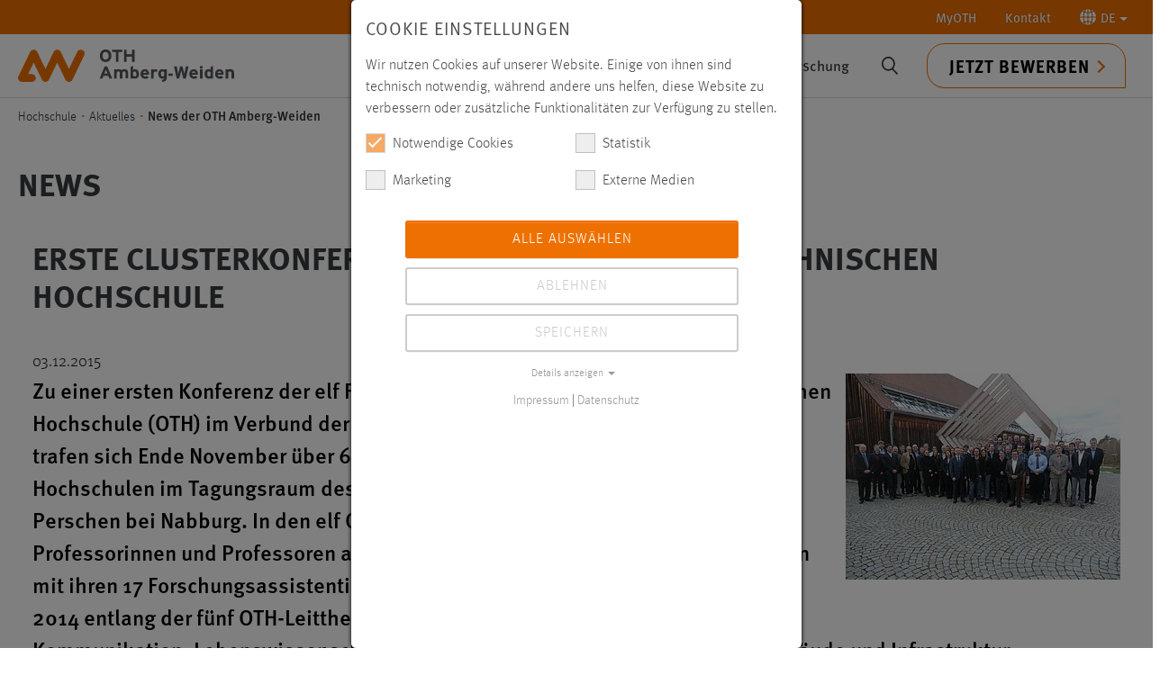

--- FILE ---
content_type: text/html; charset=utf-8
request_url: https://www.oth-aw.de/hochschule/aktuelles/news/erste-clusterkonferenz-der-ostbayerischen-technischen-hochschule/
body_size: 26677
content:
<!DOCTYPE html>
<html lang="de">
<head>

<meta charset="utf-8">
<!-- 
	This website is powered by TYPO3 - inspiring people to share!
	TYPO3 is a free open source Content Management Framework initially created by Kasper Skaarhoj and licensed under GNU/GPL.
	TYPO3 is copyright 1998-2026 of Kasper Skaarhoj. Extensions are copyright of their respective owners.
	Information and contribution at https://typo3.org/
-->



<title>Erste Clusterkonferenz der Ostbayerischen Technischen Hochschule</title>
<meta http-equiv="x-ua-compatible" content="IE=edge">
<meta name="generator" content="TYPO3 CMS">
<meta name="description" content="Zu einer ersten Konferenz der elf Forschungscluster der Ostbayerischen Technischen Hochschule (OTH) im Verbund der OTH Regensburg und der OTH Amberg-Weiden trafen sich Ende November über 60 Teilnehmerinnen und Teilnehmer aus beiden Hochschulen im Tagungsraum des Oberpfälzer Bezirksmuseums in Neusath-Perschen bei Nabburg. In den elf OTH-Forschungsclustern kooperieren Professorinnen und Professoren aus Amberg, Weiden und Re-gensburg zusammen mit ihren 17 Forschungsassistentinnen und –assistenten seit Beginn des Jahres 2014 entlang der fünf OTH-Leitthemen Energie und Mobilität, Information und Kommunikation, Lebenswissenschaften und Ethik, Produktion und Systeme, Gebäude und Infrastruktur.">
<meta name="viewport" content="width=device-width, initial-scale=1">
<meta name="robots" content="index,follow">
<meta property="og:title" content="Erste Clusterkonferenz der Ostbayerischen Technischen Hochschule">
<meta property="og:type" content="article">
<meta property="og:url" content="https://www.oth-aw.de/hochschule/aktuelles/news/erste-clusterkonferenz-der-ostbayerischen-technischen-hochschule/">
<meta property="og:image" content="https://www.oth-aw.de/files/_processed_/1/5/csm_Clusterkonferenz-2015-3_d83a427ed1.jpg">
<meta property="og:image:width" content="1200">
<meta property="og:image:height" content="900">
<meta property="og:description" content="Zu einer ersten Konferenz der elf Forschungscluster der Ostbayerischen Technischen Hochschule (OTH) im Verbund der OTH Regensburg und der OTH Amberg-Weiden trafen sich Ende November über 60 Teilnehmerinnen und Teilnehmer aus beiden Hochschulen im Tagungsraum des Oberpfälzer Bezirksmuseums in Neusath-Perschen bei Nabburg. In den elf OTH-Forschungsclustern kooperieren Professorinnen und Professoren aus Amberg, Weiden und Re-gensburg zusammen mit ihren 17 Forschungsassistentinnen und –assistenten seit Beginn des Jahres 2014 entlang der fünf OTH-Leitthemen Energie und Mobilität, Information und Kommunikation, Lebenswissenschaften und Ethik, Produktion und Systeme, Gebäude und Infrastruktur.">
<meta name="twitter:card" content="summary">
<meta name="apple-mobile-web-app-capable" content="no">
<meta name="google" content="notranslate">

<link rel="stylesheet" href="/typo3temp/assets/compressed/merged-21da6d81c38543d65b9fa39929ff358f-5e19090cabbfb9a28806069c4bed1f3f.css?1749636590" media="all">
<link rel="stylesheet" href="/typo3temp/assets/compressed/merged-5b01d8740825ecb26466764b16563278-fe1a10904db3f291502d44dbdc9a80b7.css?1766143265" media="all">




<script data-ignore="1">const cookieConsentConfiguration = JSON.parse('{"cookieName":"cookie_consent","expiryDays":365,"hideOnInit":false,"reloadOnReeditDeny":false,"pushConsentToTagManager":false,"lazyloading":false,"lazyloadingTimeout":120,"consentMode":[],"containerId":"cookie-consent"}');</script>

<link rel="icon" type="image/svg+xml" href="https://www.oth-aw.de/_assets/favicons/www.oth-aw.de/favicon.svg?v=3" sizes="any">
<link rel="apple-touch-icon" sizes="180x180" href="https://www.oth-aw.de/_assets/favicons/www.oth-aw.de/apple-touch-icon.png?v=3">
<link rel="icon" type="image/png" sizes="32x32" href="https://www.oth-aw.de/_assets/favicons/www.oth-aw.de/favicon-32x32.png?v=3">
<link rel="icon" type="image/png" sizes="16x16" href="https://www.oth-aw.de/_assets/favicons/www.oth-aw.de/favicon-16x16.png?v=3">
<link rel="manifest" href="https://www.oth-aw.de/_assets/favicons/www.oth-aw.de/site.webmanifest?v=3">
<link rel="mask-icon" href="https://www.oth-aw.de/_assets/favicons/www.oth-aw.de/safari-pinned-tab.svg?v=3" color="#5bbad5">
<link rel="shortcut icon" href="https://www.oth-aw.de/favicon.ico?v=3" />
<meta name="msapplication-TileColor" content="#ffffff">
<meta name="theme-color" content="#ffffff"><link rel="prev" href="/hochschule/aktuelles/stellenangebote/">
<link rel="canonical" href="https://www.oth-aw.de/hochschule/aktuelles/news/erste-clusterkonferenz-der-ostbayerischen-technischen-hochschule/"/>

<!-- This site is optimized with the Yoast SEO for TYPO3 plugin - https://yoast.com/typo3-extensions-seo/ -->
<script type="application/ld+json">[{"@context":"https:\/\/www.schema.org","@type":"BreadcrumbList","itemListElement":[{"@type":"ListItem","position":1,"item":{"@id":"https:\/\/www.oth-aw.de\/","name":"OTH Amberg-Weiden"}},{"@type":"ListItem","position":2,"item":{"@id":"https:\/\/www.oth-aw.de\/hochschule\/","name":"Hochschule"}},{"@type":"ListItem","position":3,"item":{"@id":"https:\/\/www.oth-aw.de\/hochschule\/aktuelles\/","name":"Aktuelles"}},{"@type":"ListItem","position":4,"item":{"@id":"https:\/\/www.oth-aw.de\/hochschule\/aktuelles\/news\/","name":"News"}}]}]</script>
</head>
<body id="p172" class="page-172 pagelevel-3 language-0 backendlayout-subnavigation_left layout-default">
<link rel="preload" href="/chat/styles/chats/othaw/iframe.css" as="style">
<div id="top"></div><div class="body-bg"><a class="visually-hidden-focusable" href="#page-content"><span>Zum Hauptinhalt springen</span></a><nav class="navbar topnav hidden-print"><div class="container-xxl justify-content-end"><ul class="nav navbar-expand"><li class="nav-item dropdown"><a href="/myoth/" class="nav-link">MyOTH</a></li><li class="nav-item"><a href="https://www.oth-aw.de/kontakt/" class="nav-link">Kontakt</a></li><li class="nav-item dropdown"><a class="nav-link dropdown-toggle" href="#" role="button" data-bs-toggle="dropdown"
                            title="Zum Einrasten klicken"
                            aria-expanded="false"><svg version="1.1" id="worldicon" xmlns="http://www.w3.org/2000/svg" xmlns:xlink="http://www.w3.org/1999/xlink" x="0px" y="0px" viewBox="0 0 85.1 85" xml:space="preserve"><path style="fill:#ffff;" d="M38.2,84.9c0.7,0.1,1.3,0.1,2,0.1V68c-4.5,0.3-8.9,1.2-13,2.8C30,77.7,33.8,82.8,38.2,84.9z"/><path style="fill:#ffff;" d="M22.1,40.1h18V21.9c-5-0.3-10-1.3-14.6-3.1C23.5,25.1,22.3,32.3,22.1,40.1z"/><path style="fill:#ffff;" d="M27.1,14.3c4.1,1.6,8.5,2.5,13,2.8V0c-0.7,0-1.3,0.1-2,0.1C33.8,2.2,30,7.3,27.1,14.3z"/><path style="fill:#ffff;" d="M17.2,44.9H0c0.6,11.1,5.5,21,13,28.2c2.5-1.9,5.2-3.6,8-5C18.8,61.4,17.4,53.5,17.2,44.9z"/><path style="fill:#ffff;" d="M16.7,76.4c3.5,2.6,7.4,4.8,11.5,6.2c-2.1-2.7-4-6.1-5.6-9.9C20.6,73.8,18.6,75,16.7,76.4z"/><path style="fill:#ffff;" d="M21,16.9c-2.8-1.4-5.5-3.1-8-5C5.5,19.1,0.6,29,0,40.1h17.2C17.4,31.5,18.8,23.6,21,16.9z"/><path style="fill:#ffff;" d="M28.3,2.4C24.1,3.9,20.2,6,16.7,8.6c1.9,1.4,3.8,2.6,5.9,3.7C24.2,8.5,26.1,5.1,28.3,2.4z"/><path style="fill:#ffff;" d="M67.9,40.1h17.2c-0.6-11.1-5.5-21-13-28.2c-2.5,1.9-5.2,3.6-8,5C66.3,23.6,67.7,31.5,67.9,40.1z"/><path style="fill:#ffff;" d="M25.5,66.2c4.7-1.8,9.6-2.8,14.6-3.1V44.9h-18C22.3,52.7,23.5,60,25.5,66.2z"/><path style="fill:#ffff;" d="M56.8,82.7c4.2-1.5,8.1-3.6,11.5-6.2c-1.9-1.4-3.8-2.6-5.9-3.7C60.9,76.6,59,79.9,56.8,82.7z"/><path style="fill:#ffff;" d="M45,68V85c0.7,0,1.3-0.1,2-0.1c4.3-2.1,8.2-7.2,11-14.1C53.8,69.2,49.5,68.2,45,68z"/><path style="fill:#ffff;" d="M64.1,68.2c2.8,1.4,5.5,3.1,8,5c7.5-7.2,12.3-17.2,13-28.2H67.9C67.7,53.5,66.3,61.4,64.1,68.2z"/><path style="fill:#ffff;" d="M46.9,0.1C46.3,0.1,45.6,0,45,0v17.1c4.5-0.3,8.9-1.2,13-2.8C55.1,7.3,51.3,2.2,46.9,0.1z"/><path style="fill:#ffff;" d="M68.3,8.6C64.9,6,61,3.9,56.8,2.4c2.1,2.7,4,6.1,5.6,9.9C64.5,11.2,66.5,10,68.3,8.6z"/><path style="fill:#ffff;" d="M63,44.9H45v18.2c5,0.3,10,1.3,14.6,3.1C61.6,60,62.8,52.7,63,44.9z"/><path style="fill:#ffff;" d="M59.6,18.9C55,20.6,50,21.7,45,21.9v18.2h18C62.8,32.3,61.6,25.1,59.6,18.9z"/></svg><span>DE</span></a><ul class="dropdown-menu dropdown-menu-end" role="menu"><li><a href="/hochschule/aktuelles/news/erste-clusterkonferenz-der-ostbayerischen-technischen-hochschule/" class="dropdown-item nav-link active " hreflang="de-DE" title="Deutsch"><span>Deutsch</span></a></li><li><a href="/en/" hreflang="en-GB" class="dropdown-item nav-link">English</a></li></ul></li></ul></div></nav><header id="page-header" class="bp-page-header navbar navbar-mainnavigation navbar-default navbar-top applicationactive"><div class="container-xxl"><div id="logo" class="pull-left pull-xs-left"><strong><a title="Zur Startseite der Ostbayerischen Technischen Hochschule Amberg-Weiden" href="/"><svg xmlns="http://www.w3.org/2000/svg" xml:space="preserve" style="enable-background:new 0 0 685.5 103.3" viewBox="0 0 685.5 103.3"><path d="M161.5 103.2c-4.8 0-9.1-2.7-11.2-7l-26.1-54.5-26.1 54.5c-2.1 4.3-6.4 7-11.2 7-4.8 0-9.1-2.7-11.2-7L49.6 41.7 32 78.5h11.9c6.8 0 12.4 5.6 12.4 12.4s-5.6 12.4-12.4 12.4H12.4c-4.3 0-8.2-2.2-10.5-5.8s-2.5-8.1-.7-12L38.5 7.6c2.1-4.3 6.4-7 11.2-7 4.8 0 9.1 2.7 11.2 7L87 62.1l26.1-54.5c2.1-4.3 6.4-7 11.2-7 4.8 0 9.1 2.7 11.2 7l26.1 54.5 26.1-54.5c3-6.2 10.4-8.8 16.5-5.8 6.2 3 8.8 10.4 5.8 16.5l-37.3 77.9c-2.1 4.3-6.4 7-11.2 7z" style="fill:#ee7100"/><path d="M685.5 76c0-8.2-3.5-13.3-11.5-13.3s-5.9 1.2-7.3 2.5v-1.9h-8.2v29h8.2V76.4c0-5 2-6.6 5.3-6.6s5.3 1.5 5.3 6.7v15.7h8.2V75.8v.2zm-52-1.4c.3-2.9 2.1-5.2 5.1-5.2s5.3 2.6 5.6 5.2h-10.7zm5.5-11.8c-7.9 0-13.8 6.2-13.8 15.2s5.7 15.1 14.6 15.1 8.6-1.7 11.1-4.7l-5.8-4.5c-1.2 1.3-3.1 2-5.3 2s-6.1-1.5-6.4-5.5H652c0-.6.1-1.3.1-2.4 0-8.3-4.8-15.2-13.1-15.2m-20.3-10.7-8.2 3.8V65c-1.5-1.3-3.8-2.3-6.6-2.3-7.7 0-12.1 6.1-12.1 14.8S597.2 93 603.9 93s5-1.2 6.6-2.4v1.8h8.2V52.1zm-13.2 33.7c-3.2 0-5.3-2.5-5.3-8.5s1.7-7.4 4.9-7.4 4.3.9 5.5 2.5v11c-1.2 1.4-2.5 2.4-5 2.4m-20.3-22.4h-8.2v29h8.2v-29zm-4.1-11.1c-2.5 0-4.7 2-4.7 4.4s2.1 4.4 4.7 4.4 4.7-2 4.7-4.4-2.1-4.4-4.7-4.4m-29.4 22.3c.3-2.9 2.1-5.2 5.1-5.2s5.3 2.6 5.6 5.2h-10.7zm5.5-11.8c-7.9 0-13.8 6.2-13.8 15.2s5.7 15.1 14.6 15.1 8.6-1.7 11.1-4.7l-5.8-4.5c-1.2 1.3-3.1 2-5.3 2s-6.1-1.5-6.4-5.5h18.6c0-.6.1-1.3.1-2.4 0-8.3-4.8-15.2-13.1-15.2m-24.9-9.1-3.6 18.9c-.4 1.8-.8 4.8-1 6.4-.3-1.6-.9-4.5-1.4-6.4l-4.9-18.9h-7.2l-4.9 18.9c-.5 1.9-1.1 4.8-1.4 6.4-.2-1.6-.7-4.5-1-6.4l-3.6-18.9h-8.6l8.6 38.7h7.8l5.2-19.9c.6-2.3 1.2-5.2 1.4-6.6.2 1.4.8 4.3 1.4 6.6l5.1 19.9h8.1l8.6-38.7h-8.6zm-41.6 22.9h-13.5v7.1h13.5v-7.1zm-32.3 9.2c-3.2 0-5.3-2.5-5.3-8.5s1.7-7.4 4.9-7.4 4.3.9 5.5 2.5v11c-1.2 1.4-2.5 2.4-5 2.4m13.1-22.4h-8.2v1.7c-1.5-1.3-3.8-2.3-6.6-2.3-7.7 0-12.1 6.1-12.1 14.8s5.4 15.5 12.1 15.5 5-1.2 6.6-2.4c0 4.5-1.7 5.9-8.1 6.7l2.9 5.8c10.9-1.1 13.4-6 13.4-15.6V63.4zm-35.1-.6c-2.9 0-5 1.2-6.4 2.5v-1.9H422v29h8.2V76.7c0-5 2.1-6.3 5.3-6.3s3.4.8 4.7 1.9l2.1-7.5c-1.1-1.1-3.1-2-5.7-2M397 74.6c.3-2.9 2.1-5.2 5.1-5.2s5.3 2.6 5.6 5.2H397zm5.5-11.8c-7.9 0-13.8 6.2-13.8 15.2s5.7 15.1 14.6 15.1 8.6-1.7 11.1-4.7l-5.8-4.5c-1.2 1.3-3.1 2-5.3 2s-6.1-1.5-6.4-5.5h18.6c0-.6.1-1.3.1-2.4 0-8.3-4.8-15.2-13.1-15.2m-31.8 23c-2.4 0-4.3-.9-5.5-2.5V72.4c1.2-1.4 2.5-2.4 5-2.4s5.3 2.5 5.3 8.5-1.7 7.4-4.9 7.4m1.1-23.1c-3 0-5 1.2-6.6 2.4V52.1l-8.2 3.8v36.5h8.2v-1.7c1.5 1.3 3.8 2.3 6.6 2.3 7.7 0 12.1-6.1 12.1-14.8s-5.4-15.5-12.1-15.4M349.4 76c0-8.2-3.1-13.3-11.1-13.3s-7.8 1.7-9.9 3.7c-2.3-2.7-4.6-3.7-8.6-3.7s-5.4 1.2-6.8 2.5v-1.9h-8.2v29h8.2V76.4c0-5 1.7-6.6 5-6.6s5 1.5 5 6.7v15.7h8.2V76.3c0-5 1.7-6.6 5-6.6s5 1.5 5 6.7v15.7h8.2V75.7v.3zm-66.6-22.3h-8l-15.9 38.7h8.9l3.3-8.6h15.1l3.3 8.6h9.1l-15.8-38.7zm-8.9 22.7 2.7-7c.8-2.3 1.7-4.6 2.1-6 .4 1.4 1.2 3.8 2.1 6l2.7 7h-9.6zM369.8.6h-8.3v14.8h-17V.6h-8.3v38.7h8.3V23h17v16.3h8.3V.6zm-39.2 0h-32.1v7.6h11.9v31.1h8.3V8.2h11.9V.6zm-52.7 31.7c-5.8 0-9.8-4.5-9.8-12.3s3.8-12.2 9.6-12.2 9.8 4.5 9.8 12.3-3.8 12.2-9.6 12.2m0-32.3c-10.8 0-18.3 7.5-18.3 20s7.4 19.9 18.2 19.9 18.3-7.5 18.3-20S288.7 0 277.9 0" style="fill:#54565a"/></svg></a></strong></div><div class="mainnav-wrapper"><nav id="mainnavigation" class="collapse navbar-expand-md navbar-collapse"><ul class="navbar-nav"><li class="nav-item dropdown dropdown-hover"><a href="/studium/" id="nav-item-123" class="nav-link dropdown-toggle" title="Studium" aria-haspopup="true" aria-expanded="false"><span class="nav-link-text">Studium</span></a><div><ul class="container dropdown-menu" aria-labelledby="nav-item-123"><li class="nav-item dropdown-submenu"><a href="/studium/studienangebote/" class="dropdown-item dropdown-toggle" title="Studienangebote"><span class="dropdown-text">Studienangebote</span></a><ul class="dropdown-menu" aria-labelledby="nav-item-123"><li><a href="/studium/studienangebote/studiengaenge/" class="dropdown-item" title="Studiengänge"><span class="dropdown-text">Studiengänge</span></a></li><li><a href="/besserstudieren/" class="dropdown-item" title="Studienbereiche"><span class="dropdown-text">Studienbereiche</span></a></li><li><a href="/studium/studienangebote/vollzeit-teilzeit-dual-berufsbegleitend/" class="dropdown-item" title="Vollzeit, Teilzeit, Dual, berufsbegleitend"><span class="dropdown-text">Vollzeit, Teilzeit, Dual, berufsbegleitend</span></a></li><li><a href="/studium/studienangebote/orientierungsstudium-prepareing/orientierungsstudium-prepareing/" class="dropdown-item" title="Orientierungsstudium prepareING"><span class="dropdown-text">Orientierungsstudium prepareING</span></a></li><li><a href="/studium/studienangebote/zusatzangebote-im-studium/" class="dropdown-item" title="Zusatzangebote im Studium"><span class="dropdown-text">Zusatzangebote im Studium</span></a></li><li><a href="/studium/studienangebote/faq/" class="dropdown-item" title="FAQ"><span class="dropdown-text">FAQ</span></a></li></ul></li><li class="nav-item dropdown-submenu"><a href="/studium/vor-dem-studium/" class="dropdown-item dropdown-toggle" title="Vor dem Studium"><span class="dropdown-text">Vor dem Studium</span></a><ul class="dropdown-menu" aria-labelledby="nav-item-123"><li><a href="/studium/vor-dem-studium/studieren-bei-uns/studieren-bei-uns/" class="dropdown-item" title="Studieren bei uns"><span class="dropdown-text">Studieren bei uns</span></a></li><li><a href="/hochschule/ueber-uns/einrichtungen/studien-und-career-service/ueber-uns/" class="dropdown-item" title="Studienberatung"><span class="dropdown-text">Studienberatung</span></a></li><li><a href="/studium/vor-dem-studium/bewerben-immatrikulieren/bewerben/" class="dropdown-item" title="Bewerben/Immatrikulieren"><span class="dropdown-text">Bewerben/Immatrikulieren</span></a></li><li><a href="/studium/vor-dem-studium/reinschnuppern/reinschnuppern/" class="dropdown-item" title="Reinschnuppern"><span class="dropdown-text">Reinschnuppern</span></a></li><li><a href="/studium/vor-dem-studium/vorbereitungsangebote/" class="dropdown-item" title="Vorbereitungsangebote"><span class="dropdown-text">Vorbereitungsangebote</span></a></li><li><a href="/studium/campus-und-leben/marktplatz/wohnungen/" class="dropdown-item" title="Wohnen"><span class="dropdown-text">Wohnen</span></a></li></ul></li><li class="nav-item dropdown-submenu"><a href="/studium/im-studium/" class="dropdown-item dropdown-toggle" title="Im Studium"><span class="dropdown-text">Im Studium</span></a><ul class="dropdown-menu" aria-labelledby="nav-item-123"><li><a href="/studium/im-studium/infos-fuer-erstsemester/" class="dropdown-item" title="Infos für Erstsemester"><span class="dropdown-text">Infos für Erstsemester</span></a></li><li><a href="/studium/im-studium/organisatorisches/" class="dropdown-item" title="Organisatorisches"><span class="dropdown-text">Organisatorisches</span></a></li><li><a href="https://moodle.oth-aw.de" class="dropdown-item" target="_blank" rel="noopener noreferrer" title="LMS moodle"><span class="dropdown-text">LMS moodle</span></a></li><li><a href="https://www3.primuss.de/cgi-bin/login/index.pl?FH=fhaw" class="dropdown-item" target="_blank" rel="noopener noreferrer" title="Primuss-Portal"><span class="dropdown-text">Primuss-Portal</span></a></li><li><a href="/hochschule/services/online-services/" class="dropdown-item" title="Online Services"><span class="dropdown-text">Online Services</span></a></li><li><a href="/studium/im-studium/stipendien-bafoeg/" class="dropdown-item" title="Stipendien/BAFöG"><span class="dropdown-text">Stipendien/BAFöG</span></a></li></ul></li><li class="nav-item dropdown-submenu"><a href="/studium/nach-dem-studium/" class="dropdown-item dropdown-toggle" title="Nach dem Studium"><span class="dropdown-text">Nach dem Studium</span></a><ul class="dropdown-menu" aria-labelledby="nav-item-123"><li><a href="/studium/nach-dem-studium/career-service/" class="dropdown-item" title="Career Service"><span class="dropdown-text">Career Service</span></a></li><li><a href="https://alumni.oth-aw.de/" class="dropdown-item" target="_blank" rel="noopener noreferrer" title="Alumni"><span class="dropdown-text">Alumni</span></a></li><li><a href="/studium/nach-dem-studium/jobs/" class="dropdown-item" title="Jobs"><span class="dropdown-text">Jobs</span></a></li><li><a href="/forschung/promotion/promotionszentrum/aktuelles/" class="dropdown-item" title="Promotion"><span class="dropdown-text">Promotion</span></a></li><li><a href="/studium/nach-dem-studium/academic-career-pool/" class="dropdown-item" title="Academic Career Pool"><span class="dropdown-text">Academic Career Pool</span></a></li></ul></li><li class="nav-item dropdown-submenu"><a href="/studium/campus-und-leben/" class="dropdown-item dropdown-toggle" title="Campus und Leben"><span class="dropdown-text">Campus und Leben</span></a><ul class="dropdown-menu" aria-labelledby="nav-item-123"><li><a href="/studium/campus-und-leben/mensa-gastronomie/mensa/" class="dropdown-item" title="Mensa/Gastronomie"><span class="dropdown-text">Mensa/Gastronomie</span></a></li><li><a href="/studium/campus-und-leben/marktplatz/ueber-den-marktplatz/" class="dropdown-item" title="Marktplatz (Biete/Suche etc.)"><span class="dropdown-text">Marktplatz (Biete/Suche etc.)</span></a></li><li><a href="/studium/campus-und-leben/hochschulseelsorge/" class="dropdown-item" title="Hochschulseelsorge"><span class="dropdown-text">Hochschulseelsorge</span></a></li><li><a href="/studium/campus-und-leben/fundbuero/" class="dropdown-item" title="Fundbüro"><span class="dropdown-text">Fundbüro</span></a></li><li><a href="/studium/campus-und-leben/freizeitangebote-mobilitaet/" class="dropdown-item" title="Freizeitangebote/Mobilität"><span class="dropdown-text">Freizeitangebote/Mobilität</span></a></li></ul></li><li class="nav-item dropdown-submenu"><a href="/studium/engagement/" class="dropdown-item dropdown-toggle" title="Engagement"><span class="dropdown-text">Engagement</span></a><ul class="dropdown-menu" aria-labelledby="nav-item-123"><li><a href="/studium/engagement/studierendenvertretung/ueber-die-studierendenvertretung/" class="dropdown-item" title="Studierendenvertretung"><span class="dropdown-text">Studierendenvertretung</span></a></li><li><a href="/studium/engagement/running-snail-racing-team/ueber-running-snail/" class="dropdown-item" title="Running Snail Racing Team"><span class="dropdown-text">Running Snail Racing Team</span></a></li><li><a href="/studium/engagement/technik-ohne-grenzen-ev/" class="dropdown-item" title="Technik ohne Grenzen e.V."><span class="dropdown-text">Technik ohne Grenzen e.V.</span></a></li><li><a href="/studium/engagement/talentfoerderung-preise-und-stipendien/aktuelles/" class="dropdown-item" title="Talentförderung, Preise und Stipendien"><span class="dropdown-text">Talentförderung, Preise und Stipendien</span></a></li></ul></li></ul></div></li><li class="nav-item active dropdown dropdown-hover"><a href="/hochschule/" id="nav-item-28" class="nav-link dropdown-toggle" title="Hochschule" aria-haspopup="true" aria-expanded="false"><span class="nav-link-text">Hochschule</span></a><div><ul class="container dropdown-menu" aria-labelledby="nav-item-28"><li class="nav-item active dropdown-submenu"><a href="/hochschule/aktuelles/" class="dropdown-item active dropdown-toggle" title="Aktuelles"><span class="dropdown-text">Aktuelles</span></a><ul class="dropdown-menu" aria-labelledby="nav-item-28"><li><a href="/hochschule/aktuelles/news/" class="dropdown-item active" title="News"><span class="dropdown-text">News <span class="visually-hidden">(current)</span></span></a></li><li><a href="/hochschule/aktuelles/veranstaltungen/veranstaltungsliste/" class="dropdown-item" title="Veranstaltungen"><span class="dropdown-text">Veranstaltungen</span></a></li><li><a href="/hochschule/aktuelles/stellenangebote/" class="dropdown-item" title="Stellenangebote"><span class="dropdown-text">Stellenangebote</span></a></li><li><a href="/hochschule/aktuelles/pressemeldungen/" class="dropdown-item" title="Pressemeldungen"><span class="dropdown-text">Pressemeldungen</span></a></li><li><a href="/hochschule/aktuelles/master-on-air/" class="dropdown-item" title="Master On Air"><span class="dropdown-text">Master On Air</span></a></li></ul></li><li class="nav-item dropdown-submenu"><a href="/hochschule/ueber-uns/" class="dropdown-item dropdown-toggle" title="Über uns"><span class="dropdown-text">Über uns</span></a><ul class="dropdown-menu" aria-labelledby="nav-item-28"><li><a href="/hochschule/ueber-uns/organisation/praesidium/" class="dropdown-item" title="Organisation"><span class="dropdown-text">Organisation</span></a></li><li><a href="/hochschule/ueber-uns/personen/" class="dropdown-item" title="Personen"><span class="dropdown-text">Personen</span></a></li><li><a href="/hochschule/ueber-uns/standorte/" class="dropdown-item" title="Standorte"><span class="dropdown-text">Standorte</span></a></li><li><a href="/hochschule/ueber-uns/klima-und-umweltmanagement/ueber-uns/" class="dropdown-item" title="Nachhaltigkeit"><span class="dropdown-text">Nachhaltigkeit</span></a></li><li><a href="/hochschule/ueber-uns/einrichtungen/" class="dropdown-item" title="Einrichtungen"><span class="dropdown-text">Einrichtungen</span></a></li></ul></li><li class="nav-item dropdown-submenu"><a href="/hochschule/fakultaeten/" class="dropdown-item dropdown-toggle" title="Fakultäten"><span class="dropdown-text">Fakultäten</span></a><ul class="dropdown-menu" aria-labelledby="nav-item-28"><li><a href="/hochschule/fakultaeten/elektrotechnik-medien-und-informatik/" class="dropdown-item" title="Elektrotechnik, Medien und Informatik"><span class="dropdown-text">Elektrotechnik, Medien und Informatik</span></a></li><li><a href="/hochschule/fakultaeten/maschinenbau-umwelttechnik/fakultaet-mb-ut/" class="dropdown-item" title="Maschinenbau/Umwelttechnik"><span class="dropdown-text">Maschinenbau/Umwelttechnik</span></a></li><li><a href="/hochschule/fakultaeten/weiden-business-school/willkommen-an-der-weiden-business-school/" class="dropdown-item" title="Weiden Business School"><span class="dropdown-text">Weiden Business School</span></a></li><li><a href="/hochschule/fakultaeten/wirtschaftsingenieurwesen-und-gesundheit/ueber-die-fakultaet-wirtschaftsingenieurwesen-und-gesundheit/" class="dropdown-item" title="Wirtschaftsingenieurwesen und Gesundheit"><span class="dropdown-text">Wirtschaftsingenieurwesen und Gesundheit</span></a></li></ul></li><li class="nav-item dropdown-submenu"><a href="/hochschule/services/" class="dropdown-item dropdown-toggle" title="Services"><span class="dropdown-text">Services</span></a><ul class="dropdown-menu" aria-labelledby="nav-item-28"><li><a href="/hochschule/ueber-uns/einrichtungen/bibliothek/" class="dropdown-item" title="Bibliothek"><span class="dropdown-text">Bibliothek</span></a></li><li><a href="/hochschule/ueber-uns/einrichtungen/rechenzentrum/ueber-uns/" class="dropdown-item" title="Rechenzentrum"><span class="dropdown-text">Rechenzentrum</span></a></li><li><a href="/studium/campus-und-leben/mensa-gastronomie/mensa/" class="dropdown-item" title="Mensa"><span class="dropdown-text">Mensa</span></a></li><li><a href="/hochschule/services/studienberatung/" class="dropdown-item" title="Studienberatung"><span class="dropdown-text">Studienberatung</span></a></li><li><a href="/hochschule/ueber-uns/einrichtungen/studienbuero/ueber-das-studienbuero/" class="dropdown-item" title="Studienbüro"><span class="dropdown-text">Studienbüro</span></a></li><li><a href="/hochschule/services/online-services/" class="dropdown-item" title="Online Services"><span class="dropdown-text">Online Services</span></a></li><li><a href="/hochschule/services/gruendungsberatung/" class="dropdown-item" title="Gründungsberatung"><span class="dropdown-text">Gründungsberatung</span></a></li><li><a href="/hochschule/services/gesundheit-sport/gesundheit-und-sport/" class="dropdown-item" title="Gesundheit und Sport"><span class="dropdown-text">Gesundheit und Sport</span></a></li><li><a href="/hochschule/services/service-center-digitale-aufgaben/ueber-uns/" class="dropdown-item" title="Service-Center Digitale Aufgaben"><span class="dropdown-text">Service-Center Digitale Aufgaben</span></a></li></ul></li><li class="nav-item dropdown-submenu"><a href="/hochschule/kooperationen/" class="dropdown-item dropdown-toggle" title="Kooperationen"><span class="dropdown-text">Kooperationen</span></a><ul class="dropdown-menu" aria-labelledby="nav-item-28"><li><a href="/hochschule/kooperationen/partnercircle/" class="dropdown-item" title="PartnerCircle"><span class="dropdown-text">PartnerCircle</span></a></li><li><a href="/hochschule/kooperationen/fraunhofer-forschungsgruppen/fraunhofer-umsicht/" class="dropdown-item" title="Fraunhofer Forschungsgruppen"><span class="dropdown-text">Fraunhofer Forschungsgruppen</span></a></li><li><a href="/innovative-lernorte/innovative-lernorte/" class="dropdown-item" title="Innovative LernOrte"><span class="dropdown-text">Innovative LernOrte</span></a></li><li><a href="/hochschule/kooperationen/campus-neumarkt/campus-neumarkt/" class="dropdown-item" title="Campus Neumarkt"><span class="dropdown-text">Campus Neumarkt</span></a></li><li><a href="/hochschule/kooperationen/foerdervereine/" class="dropdown-item" title="Fördervereine"><span class="dropdown-text">Fördervereine</span></a></li><li><a href="/hochschule/kooperationen/digitale-gruenderinitiative-oberpfalz-dgo/" class="dropdown-item" title="Digitale Gründerinitiative Oberpfalz (DGO)"><span class="dropdown-text">Digitale Gründerinitiative Oberpfalz (DGO)</span></a></li><li><a href="/hochschule/kooperationen/indigo/" class="dropdown-item" title="INDIGO"><span class="dropdown-text">INDIGO</span></a></li><li><a href="/hochschule/kooperationen/denkmax-stadtlabor-weiden/denkmax-stadtlabor-weiden/" class="dropdown-item" title="DENK.max Stadtlabor Weiden"><span class="dropdown-text">DENK.max Stadtlabor Weiden</span></a></li><li><a href="/hochschule/kooperationen/makerspace/ueber-den-makerspace/" class="dropdown-item" title="MakerSpace"><span class="dropdown-text">MakerSpace</span></a></li></ul></li><li class="nav-item dropdown-submenu"><a href="/hochschule/mediathek/" class="dropdown-item dropdown-toggle" title="Mediathek"><span class="dropdown-text">Mediathek</span></a><ul class="dropdown-menu" aria-labelledby="nav-item-28"><li><a href="/hochschule/mediathek/jahresbericht/" class="dropdown-item" title="Jahresbericht"><span class="dropdown-text">Jahresbericht</span></a></li><li><a href="/hochschule/mediathek/forschungsbericht/" class="dropdown-item" title="Forschungsbericht"><span class="dropdown-text">Forschungsbericht</span></a></li><li><a href="/hochschule/mediathek/weitere-veroeffentlichungen/" class="dropdown-item" title="Weitere Veröffentlichungen"><span class="dropdown-text">Weitere Veröffentlichungen</span></a></li><li><a href="/hochschule/mediathek/123-campus-tv-magazin/" class="dropdown-item" title="123 Campus – TV-Magazin"><span class="dropdown-text">123 Campus – TV-Magazin</span></a></li><li><a href="/hochschule/mediathek/videobeitraege/" class="dropdown-item" title="Videobeiträge"><span class="dropdown-text">Videobeiträge</span></a></li></ul></li></ul></div></li><li class="nav-item dropdown dropdown-hover"><a href="/international/" id="nav-item-29" class="nav-link dropdown-toggle" title="International" aria-haspopup="true" aria-expanded="false"><span class="nav-link-text">International</span></a><div><ul class="container dropdown-menu" aria-labelledby="nav-item-29"><li class="nav-item dropdown-submenu"><a href="/international/internationales-profil/" class="dropdown-item dropdown-toggle" title="Internationales Profil"><span class="dropdown-text">Internationales Profil</span></a><ul class="dropdown-menu" aria-labelledby="nav-item-29"><li><a href="/international/internationales-profil/news-veranstaltungen/" class="dropdown-item" title="News &amp; Veranstaltungen"><span class="dropdown-text">News &amp; Veranstaltungen</span></a></li><li><a href="/international/internationales-profil/internationalisierungsstrategie/" class="dropdown-item" title="Internationalisierungsstrategie"><span class="dropdown-text">Internationalisierungsstrategie</span></a></li><li><a href="/international/internationales-profil/international-office/" class="dropdown-item" title="International Office"><span class="dropdown-text">International Office</span></a></li><li><a href="/international/internationales-profil/sprachenzentrum/news-events/" class="dropdown-item" title="Sprachenzentrum"><span class="dropdown-text">Sprachenzentrum</span></a></li><li><a href="/international/internationales-profil/kompetenzzentrum-bayern-mittel-osteuropa/" class="dropdown-item" title="Fokus Mittel- und Osteuropa"><span class="dropdown-text">Fokus Mittel- und Osteuropa</span></a></li><li><a href="/international/internationales-profil/international-student-club/" class="dropdown-item" title="International Student Club"><span class="dropdown-text">International Student Club</span></a></li><li><a href="/international/internationales-profil/faq/" class="dropdown-item" title="FAQ"><span class="dropdown-text">FAQ</span></a></li><li><a href="/international/internationales-profil/mintegreat/" class="dropdown-item" title="MINTeGreat"><span class="dropdown-text">MINTeGreat</span></a></li></ul></li><li class="nav-item dropdown-submenu"><a href="/international/wege-zu-uns/" class="dropdown-item dropdown-toggle" title="Wege zu uns"><span class="dropdown-text">Wege zu uns</span></a><ul class="dropdown-menu" aria-labelledby="nav-item-29"><li><a href="/international/wege-zu-uns/besserstudieren/" class="dropdown-item" title="Welcome Services"><span class="dropdown-text">Welcome Services</span></a></li><li><a href="/international/wege-zu-uns/studienservicegebuehren-fuer-internationale-studierende/" class="dropdown-item" title="Studienservicegebühren für internationale Studierende"><span class="dropdown-text">Studienservicegebühren für internationale Studierende</span></a></li><li><a href="/international/wege-zu-uns/internationale-vollzeitstudierende/" class="dropdown-item" title="Internationale Vollzeitstudierende"><span class="dropdown-text">Internationale Vollzeitstudierende</span></a></li><li><a href="/international/wege-zu-uns/austauschstudierende/" class="dropdown-item" title="Austauschstudierende"><span class="dropdown-text">Austauschstudierende</span></a></li><li><a href="/international/wege-zu-uns/gefluechtete/" class="dropdown-item" title="Geflüchtete"><span class="dropdown-text">Geflüchtete</span></a></li></ul></li><li class="nav-item dropdown-submenu"><a href="/international/wege-ins-ausland/uebersicht/" class="dropdown-item dropdown-toggle" title="Wege ins Ausland"><span class="dropdown-text">Wege ins Ausland</span></a><ul class="dropdown-menu" aria-labelledby="nav-item-29"><li><a href="/international/wege-ins-ausland/uebersicht/" class="dropdown-item" title="Übersicht"><span class="dropdown-text">Übersicht</span></a></li><li><a href="/international/wege-ins-ausland/auslandsaufenthalt-im-studium/" class="dropdown-item" title="Auslandsaufenthalt im Studium"><span class="dropdown-text">Auslandsaufenthalt im Studium</span></a></li><li><a href="/international/wege-ins-ausland/foerderung-fuer-hochschulpersonal/" class="dropdown-item" title="Förderung für Hochschulpersonal"><span class="dropdown-text">Förderung für Hochschulpersonal</span></a></li><li><a href="/international/wege-ins-ausland/partnerhochschulen/" class="dropdown-item" title="Partnerhochschulen"><span class="dropdown-text">Partnerhochschulen</span></a></li><li><a href="/international/wege-ins-ausland/auslandsblog-zugvoegel/" class="dropdown-item" title="Auslandsblog Zugvögel"><span class="dropdown-text">Auslandsblog Zugvögel</span></a></li></ul></li></ul></div></li><li class="nav-item dropdown dropdown-hover"><a href="/weiterbildung/" id="nav-item-4814" class="nav-link dropdown-toggle" title="Weiterbildung" aria-haspopup="true" aria-expanded="false"><span class="nav-link-text">Weiterbildung</span></a><div><ul class="container dropdown-menu" aria-labelledby="nav-item-4814"><li class="nav-item dropdown-submenu"><a href="/weiterbildung/berufsbegleitendes-studium/" class="dropdown-item dropdown-toggle" title="Berufsbegleitendes Studium"><span class="dropdown-text">Berufsbegleitendes Studium</span></a><ul class="dropdown-menu" aria-labelledby="nav-item-4814"><li><a href="/weiterbildung/berufsbegleitendes-studium/bachelorstudium/handels-dienstleistungsmanagement/" class="dropdown-item" title="Bachelorstudium"><span class="dropdown-text">Bachelorstudium</span></a></li><li><a href="/weiterbildung/berufsbegleitendes-studium/masterstudium/" class="dropdown-item" title="Masterstudium"><span class="dropdown-text">Masterstudium</span></a></li><li><a href="/weiterbildung/berufsbegleitendes-studium/faq/" class="dropdown-item" title="FAQ"><span class="dropdown-text">FAQ</span></a></li></ul></li><li class="nav-item dropdown-submenu"><a href="/weiterbildung/kurse-und-zertifikate/" class="dropdown-item dropdown-toggle" title="Kurse und Zertifikate"><span class="dropdown-text">Kurse und Zertifikate</span></a><ul class="dropdown-menu" aria-labelledby="nav-item-4814"><li><a href="/weiterbildung/kurse-und-zertifikate/kurse-und-workshops/" class="dropdown-item" title="Kurse und Workshops"><span class="dropdown-text">Kurse und Workshops</span></a></li><li><a href="/weiterbildung/kurse-und-zertifikate/zertifikate/" class="dropdown-item" title="Zertifikate"><span class="dropdown-text">Zertifikate</span></a></li><li><a href="/weiterbildung/kurse-und-zertifikate/finanzierung/" class="dropdown-item" title="Finanzierung"><span class="dropdown-text">Finanzierung</span></a></li></ul></li><li class="nav-item dropdown-submenu"><a href="/weiterbildung/oth-professional/" class="dropdown-item dropdown-toggle" title="OTH Professional"><span class="dropdown-text">OTH Professional</span></a><ul class="dropdown-menu" aria-labelledby="nav-item-4814"><li><a href="/weiterbildung/oth-professional/partner/" class="dropdown-item" title="Partner"><span class="dropdown-text">Partner</span></a></li><li><a href="/weiterbildung/oth-professional/warenkorb/" class="dropdown-item" title="Warenkorb"><span class="dropdown-text">Warenkorb</span></a></li><li><a href="/weiterbildung/oth-professional/profil/" class="dropdown-item" title="Profil"><span class="dropdown-text">Profil</span></a></li><li><a href="/weiterbildung/oth-professional/nutzungsbedingungen/" class="dropdown-item" title="Nutzungsbedingungen"><span class="dropdown-text">Nutzungsbedingungen</span></a></li><li><a href="/weiterbildung/oth-professional/datenschutz/" class="dropdown-item" title="Datenschutz"><span class="dropdown-text">Datenschutz</span></a></li></ul></li></ul></div></li><li class="nav-item dropdown dropdown-hover"><a href="/forschung/" id="nav-item-122" class="nav-link dropdown-toggle" title="Forschung" aria-haspopup="true" aria-expanded="false"><span class="nav-link-text">Forschung</span></a><div><ul class="container dropdown-menu" aria-labelledby="nav-item-122"><li class="nav-item dropdown-submenu"><a href="/forschung/forschungsprofil/" class="dropdown-item dropdown-toggle" title="Forschungsprofil"><span class="dropdown-text">Forschungsprofil</span></a><ul class="dropdown-menu" aria-labelledby="nav-item-122"><li><a href="/forschung/forschungsprofil/news/" class="dropdown-item" title="News"><span class="dropdown-text">News</span></a></li><li><a href="/forschung/forschungsprofil/forschungscluster/forschungscluster-uebersicht/cluster-erb/" class="dropdown-item" title="Forschungscluster"><span class="dropdown-text">Forschungscluster</span></a></li><li><a href="/forschung/forschungsprofil/hrk-forschungslandkarte/" class="dropdown-item" title="HRK-Forschungslandkarte"><span class="dropdown-text">HRK-Forschungslandkarte</span></a></li><li><a href="/forschung/forschungsprofil/publikationen/" class="dropdown-item" title="Publikationen"><span class="dropdown-text">Publikationen</span></a></li><li><a href="/forschung/forschungsprofil/forschungsgrundsaetze/" class="dropdown-item" title="Forschungsgrundsätze"><span class="dropdown-text">Forschungsgrundsätze</span></a></li><li><a href="/forschung/forschungsprofil/kontakt/" class="dropdown-item" title="Kontakt"><span class="dropdown-text">Kontakt</span></a></li></ul></li><li class="nav-item dropdown-submenu"><a href="/forschung/forschungsschwerpunkte/" class="dropdown-item dropdown-toggle" title="Forschungsschwerpunkte"><span class="dropdown-text">Forschungsschwerpunkte</span></a><ul class="dropdown-menu" aria-labelledby="nav-item-122"><li><a href="/forschung/forschungsschwerpunkte/energie-und-mobilitaet/" class="dropdown-item" title="Energie und Mobilität"><span class="dropdown-text">Energie und Mobilität</span></a></li><li><a href="/forschung/forschungsschwerpunkte/produktion-und-systeme/" class="dropdown-item" title="Produktion und Systeme"><span class="dropdown-text">Produktion und Systeme</span></a></li><li><a href="/forschung/forschungsschwerpunkte/digitalisierung/" class="dropdown-item" title="Digitalisierung"><span class="dropdown-text">Digitalisierung</span></a></li><li><a href="/forschung/forschungsschwerpunkte/kuenstliche-intelligenz/" class="dropdown-item" title="Künstliche Intelligenz"><span class="dropdown-text">Künstliche Intelligenz</span></a></li><li><a href="/forschung/forschungsschwerpunkte/it-sicherheit/" class="dropdown-item" title="IT-Sicherheit"><span class="dropdown-text">IT-Sicherheit</span></a></li><li><a href="/forschung/forschungsschwerpunkte/information-und-kommunikation/" class="dropdown-item" title="Information und Kommunikation"><span class="dropdown-text">Information und Kommunikation</span></a></li><li><a href="/forschung/forschungsschwerpunkte/lebenswissenschaften-und-ethik/" class="dropdown-item" title="Lebenswissenschaften und Ethik"><span class="dropdown-text">Lebenswissenschaften und Ethik</span></a></li></ul></li><li class="nav-item dropdown-submenu"><a href="/forschung/forschungseinrichtungen/" class="dropdown-item dropdown-toggle" title="Forschungseinrichtungen"><span class="dropdown-text">Forschungseinrichtungen</span></a><ul class="dropdown-menu" aria-labelledby="nav-item-122"><li><a href="/forschung/forschungseinrichtungen/institute/" class="dropdown-item" title="Institute"><span class="dropdown-text">Institute</span></a></li><li><a href="/forschung/forschungseinrichtungen/kompetenzzentren/" class="dropdown-item" title="Kompetenzzentren"><span class="dropdown-text">Kompetenzzentren</span></a></li><li><a href="/forschung/forschungseinrichtungen/technologie-campus/" class="dropdown-item" title="Technologie-Campus"><span class="dropdown-text">Technologie-Campus</span></a></li><li><a href="/forschung/forschungseinrichtungen/team-automotive/team-automotive/" class="dropdown-item" title="Team Automotive"><span class="dropdown-text">Team Automotive</span></a></li><li><a href="/forschung/forschungseinrichtungen/labore/" class="dropdown-item" title="Labore"><span class="dropdown-text">Labore</span></a></li></ul></li><li class="nav-item dropdown-submenu"><a href="/forschung/transfer/" class="dropdown-item dropdown-toggle" title="Transfer"><span class="dropdown-text">Transfer</span></a><ul class="dropdown-menu" aria-labelledby="nav-item-122"><li><a href="/forschung/transfer/transferstrategie/" class="dropdown-item" title="Transferstrategie"><span class="dropdown-text">Transferstrategie</span></a></li><li><a href="/forschung/transfer/technologietransferzentren/" class="dropdown-item" title="Technologietransferzentren"><span class="dropdown-text">Technologietransferzentren</span></a></li><li><a href="/forschung/transfer/transferprojekte/" class="dropdown-item" title="Transferprojekte"><span class="dropdown-text">Transferprojekte</span></a></li><li><a href="/forschung/transfer/kontakt/" class="dropdown-item" title="Kontakt"><span class="dropdown-text">Kontakt</span></a></li></ul></li><li class="nav-item dropdown-submenu"><a href="/forschung/promotion/promotionszentrum/aktuelles/" class="dropdown-item dropdown-toggle" title="Promotion"><span class="dropdown-text">Promotion</span></a><ul class="dropdown-menu" aria-labelledby="nav-item-122"><li><a href="/forschung/promotion/promotionszentrum/aktuelles/" class="dropdown-item" title="Promotionszentrum"><span class="dropdown-text">Promotionszentrum</span></a></li></ul></li></ul></div></li></ul></nav></div><div class="searchbar-wrapper"><button id="searchicon" class="btn searchicon" type="button" aria-haspopup="true" data-bs1-toggle="dropdown" aria-expanded="false" data-bs1-auto-close="false"><span class="visually-hidden-focusable">Suche</span></button><div class="dropdown-menu1 dropstart" id="searchdrop"><form method="get" id="tx-solr-search-form-pi-results" action="https://www.oth-aw.de/suche/" data-suggest="https://www.oth-aw.de/?type=7384" data-suggest-header="Top Treffer" accept-charset="utf-8"><div class="input-group"><input type="text" class="tx-solr-q js-solr-q tx-solr-suggest tx-solr-suggest-focus form-control ui-autocomplete-input ui-autocomplete-loading" name="tx_solr[q]" id="searchinput" style="position: relative;" autocomplete="off" data-gtm-form-interact-field-id="0"><span class="input-group-btn"><button class="btn btn-primary tx-solr-submit h-100" type="submit"><span>Suche</span></button></span></div></form></div><button class="navbar-toggler hidden-md-up collapsed" type="button"  data-bs-toggle="collapse" data-target="#mainnavigation" data-bs-target="#mainnavigation" aria-controls="mainnavigation" aria-expanded="false" aria-label="Navigation umschalten"><span class="navbar-toggler-icon"></span></button><a href="https://www3.primuss.de/cgi-bin/bew_anmeldung/index.pl?FH=fhaw" class="btn btn-lg btn-outline-primary btn-apply" target="_blank">Jetzt bewerben</a></div></div></header><div id="page-content" class="bp-page-content main-section"><!--TYPO3SEARCH_begin--><div class="section section-default" id="main"><nav class="breadcrumb-section" aria-label="Brotkrümelnavigation"><div class="frame-container"><p class="visually-hidden" id="breadcrumb">Sie sind hier:</p><ol class="breadcrumb"><li class="breadcrumb-item"><a class="breadcrumb-link" href="/hochschule/" title="Hochschule"><span class="breadcrumb-link-title"><span class="breadcrumb-text">Hochschule</span></span></a></a></li><li class="breadcrumb-item"><a class="breadcrumb-link" href="/hochschule/aktuelles/" title="Aktuelles"><span class="breadcrumb-link-title"><span class="breadcrumb-text">Aktuelles</span></span></a></a></li><li class="breadcrumb-item active" aria-current="page"><strong class="breadcrumb-link"><span class="breadcrumb-link-title h11"><span class="breadcrumb-text">News der OTH Amberg-Weiden</span></span></strong></a></li></ol></div></nav><div id="c621" class=" frame frame-default frame-type-news_pi1 frame-layout-default frame-size-default frame-height-default frame-background-none frame-space-before-none frame-space-after-none frame-no-backgroundimage"><div class="frame-group-container"><div class="frame-group-inner"><div class="frame-container frame-container-default"><div class="frame-inner"><header><h1 id="ch33091c2fe9621" class="element-header  ">News</h1></header><div class="news news-single"><article class="article bg-white p-3" itemscope="itemscope" itemtype="http://schema.org/Article"><h1 class="pb-3" itemprop="headline">Erste Clusterkonferenz der Ostbayerischen Technischen Hochschule</h1><h2 class="text-transform-none"></h2><div class="extra mb-5"><div class=""><div class=" d-inline"><time datetime="2015-12-03" itemprop="datePublished">
                03.12.2015
            </time></div></div><div class="clearfix d-flex flex-column d-md-block"><div class="float-md-end ms-md-3 pb-4 d-none d-md-block order-3"><div class="thumbnail table-caption"><figure class="image"><a class="lightbox" rel="lightbox-group-newstest" href="/files/_processed_/1/5/csm_Clusterkonferenz-2015-3_a1aba8a974.jpg" data-lightbox-width="1200" data-lightbox-height="900" data-lightbox-title="" data-lightbox-alt="" data-lightbox-caption=""><picture><source data-variant="default" data-maxwidth="390"
                        media="(min-width: 1400px)"
                 srcset="/files/_processed_/1/5/csm_Clusterkonferenz-2015-3_1a901c193a.jpg 1x"><source data-variant="xlarge" data-maxwidth="305"
                        media="(min-width: 1200px)"
                 srcset="/files/_processed_/1/5/csm_Clusterkonferenz-2015-3_b69edeca70.jpg 1x"><source data-variant="large" data-maxwidth="350"
                        media="(min-width: 992px)"
                 srcset="/files/_processed_/1/5/csm_Clusterkonferenz-2015-3_3f9a6226cf.jpg 1x"><source data-variant="medium" data-maxwidth="440"
                        media="(min-width: 768px)"
                 srcset="/files/_processed_/1/5/csm_Clusterkonferenz-2015-3_f32c526ba5.jpg 1x"><source data-variant="small" data-maxwidth="330"
                        media="(min-width: 576px)"
                 srcset="/files/_processed_/1/5/csm_Clusterkonferenz-2015-3_744fd692a9.jpg 1x"><source data-variant="extrasmall" data-maxwidth="505"
                        
                 srcset="/files/_processed_/1/5/csm_Clusterkonferenz-2015-3_ee264e7a23.jpg 1x"><img loading="lazy" src="/files/_processed_/1/5/csm_Clusterkonferenz-2015-3_982b360c46.jpg" width="390" height="293"
                    intrinsicsize="390x293" title=""
                    alt=""></picture></a></figure></div></div><div class="lead" itemprop="description"><p>Zu einer ersten Konferenz der elf Forschungscluster der Ostbayerischen Technischen Hochschule (OTH) im Verbund der OTH Regensburg und der OTH Amberg-Weiden trafen sich Ende November über 60 Teilnehmerinnen und Teilnehmer aus beiden Hochschulen im Tagungsraum des Oberpfälzer Bezirksmuseums in Neusath-Perschen bei Nabburg. In den elf OTH-Forschungsclustern kooperieren Professorinnen und Professoren aus Amberg, Weiden und Re-gensburg zusammen mit ihren 17 Forschungsassistentinnen und –assistenten seit Beginn des Jahres 2014 entlang der fünf OTH-Leitthemen Energie und Mobilität, Information und Kommunikation, Lebenswissenschaften und Ethik, Produktion und Systeme, Gebäude und Infrastruktur.</p></div><div class="row pb-4 d-md-none"><div class="thumbnail autowidth1 col-12 col-sm-6 col-lg-4 "><figure class="image"><a class="lightbox" rel="lightbox-group-newsmobiletest" href="/files/_processed_/1/5/csm_Clusterkonferenz-2015-3_a1aba8a974.jpg" data-lightbox-width="1200" data-lightbox-height="900" data-lightbox-title="" data-lightbox-alt="" data-lightbox-caption=""><picture><source data-variant="default" data-maxwidth="390"
                        media="(min-width: 1400px)"
                 srcset="/files/_processed_/1/5/csm_Clusterkonferenz-2015-3_1a901c193a.jpg 1x"><source data-variant="xlarge" data-maxwidth="305"
                        media="(min-width: 1200px)"
                 srcset="/files/_processed_/1/5/csm_Clusterkonferenz-2015-3_b69edeca70.jpg 1x"><source data-variant="large" data-maxwidth="350"
                        media="(min-width: 992px)"
                 srcset="/files/_processed_/1/5/csm_Clusterkonferenz-2015-3_3f9a6226cf.jpg 1x"><source data-variant="medium" data-maxwidth="440"
                        media="(min-width: 768px)"
                 srcset="/files/_processed_/1/5/csm_Clusterkonferenz-2015-3_f32c526ba5.jpg 1x"><source data-variant="small" data-maxwidth="330"
                        media="(min-width: 576px)"
                 srcset="/files/_processed_/1/5/csm_Clusterkonferenz-2015-3_744fd692a9.jpg 1x"><source data-variant="extrasmall" data-maxwidth="505"
                        
                 srcset="/files/_processed_/1/5/csm_Clusterkonferenz-2015-3_ee264e7a23.jpg 1x"><img loading="lazy" src="/files/_processed_/1/5/csm_Clusterkonferenz-2015-3_982b360c46.jpg" width="390" height="293"
                    intrinsicsize="390x293" title=""
                    alt=""></picture></a></figure></div></div><div class="news-text-wrap" itemprop="articleBody"><p> Die ganztägige Clusterkonferenz war mit hervorragenden Berichten aus allen 11 Forschungsclustern über die bisherigen Aktivitäten und die bereits erzielten Ergebnisse in der angewandten Forschung und Entwicklung ein eindrucksvoller Ausdruck der vor zwei Jahren begonnenen, engen und vertrauensvollen Zusammenarbeit zwischen den beiden Hochschulen. Deutlich wurde, dass die Forschungscluster bereits nach kurzer Zeit einen erheblichen Mehrwert auch für die Hochschulregion und die Wirtschaft auslösen, bis hin zu einer internationalen Ausstrahlung der Ansätze und Ergebnisse. Welche Bedeutung diese Forschungszusammenarbeit im OTH-Verbund auch für die Förderung des wissenschaftlichen Potentials und des Nachwuchses hat, belegten in eindrucksvoller Weise die Kurzberichte von 17 jungen Forschungsassistentinnen und –assistenten über ihre Tätigkeiten in den Clustern, begleitet von einer Diskussion im Plenum. Die Konferenz wurde durch eine Poster-Ausstellung mit Beiträgen aus allen Clustern begleitet, in der die bisher erzielten Ergebnisse der angewandten Forschung und Entwicklung im OTH-Verbund eindrucksvoll verdeutlich wurden. 
</p><p> „Unsere Vision war und ist: Die Ostbayerische Technische Hochschule kooperiert in zentralen Zukunftsfeldern, bündelt die Kompetenzen, und baut das Angebot in Lehre, Studium, Forschung und Weiterbildung aus, auch ausgerichtet auf den Bedarf in Ostbayern als Wissenschafts-, Technologie- und Bildungsstandort. Unser im Jahr 2013 formuliertes Ziel hat an Aktualität nichts verloren, im Gegenteil, es war zukunftsweisend, und hat sich als tragfähig herausgestellt“, so Prof. Dr. Andrea Klug, Präsidentin der OTH Amberg-Weiden, in ihrem Grußwort an die Teilnehmerinnen und Teilnehmer. 
</p><p> Prof. Dr. Wolfgang Baier, Präsident der OTH Regensburg, unterstrich in seiner Begrüßung die hohe Innen- und Außenwirkung des OTH-Verbundes: „Wir setzen uns in den 11 OTH-Forschungsclustern für eine hervorragende forschungsbezogene Klammer und Vernetzung ein, vor allem auch zwischen OTH und Praxis, und dies im regionalen, nationalen und internationalen Rahmen. Synergien schaffen in Forschung und Lehre, das ist das Projekt, an dem wir in den Clustern mit Engagement weiter arbeiten, vor allem in jenen Themenfeldern, in die beide Hochschulen enorme Kompetenzen einbringen. Wir stärken nicht zuletzt auch die Wettbewerbsfähigkeit unserer Hochschulregion und die Sichtbarkeit unserer Hochschulen.“ 
</p><p> Die erste OTH-Clusterkonferenz war damit ein sichtbares Zeichen des Erfolgsmodells Ostbayerischen Technische Hochschule und seiner Umsetzung, sowie der Erfüllung jener Kriterien, die im Wettbewerbsverfahren aus dem Jahr 2013 an die neuen Technischen Hochschulen in Bayern angelegt wurden: Fachliche Breite des Fächerspektrums, Leistungsfähigkeit in den technischen Fächern, nationale und internationale Sichtbarkeit, Kooperationen mit anderen Wissenschaftseinrichtungen und der Wirtschaft sowie Drittmittelstärke. 
</p><p> Das Bezirksmuseum Neusath-Perschen war als Tagungsort für die erste Clusterkonferenz bewusst ausgewählt worden, fand doch dort vor zwei Jahren der erste Gedankenaustausch beider Hochschulen über einen gemeinsamen Weg in der angewandten Forschung und Entwicklung im OTH-Verbund statt. Der Verbund Ostbayerische Technische Hochschule war wenige Wochen vorher, mit Beginn des Wintersemesters 2013/2014, offiziell gestartet. </p></div></div><div data-backend-url="/hochschule/aktuelles/news/?eID=shariff&amp;cHash=d100e963d279cb1fbcb64dea5b49f1ac" data-services="[&#039;facebook&#039;,&#039;xing&#039;,&#039;twitter&#039;]" data-lang="de" class="shariff"></div><div class="news-related p-3 news-related-links mb-3"><h4>Kategorie</h4></div><a class="btn btn-primary mb-3 news-backlink" href="/hochschule/aktuelles/news/">
				Zurück
			</a></article></div></div></div></div></div></div></div><!--TYPO3SEARCH_end--></div><footer id="page-footer" class="bp-page-footer"><section class="section footer-section footer-section-meta"><div class="container-xxxl"><div class="frame frame-background-none frame-space-before-none frame-space-after-none"><div class="frame-group-container"><div class="frame-group-inner"><div class="frame-container"><div class="frame-inner"><div class="row"><div class="col-12 col-lg-3 col-xl-4"><p><strong class="superstrong">Ostbayerische Technische <span
                                                    class="d-sm-none d-md-inline d-xxl-none"><br /></span>Hochschule
                                                Amberg-Weiden</strong></p><div class="row"><div class="col-12 col-sm-6 col-lg-12 col-xl-6"><p class="mb-0 superstrong"><strong>Standort Amberg</strong></p><p class="smaller">Kaiser-Wilhelm-Ring 23<br />
                                                    92224 Amberg<br />
                                                    Tel <a href="tel:+4996214820" class="text-light">+49 (9621)
                                                        482-0</a></p></div><div class="col-12 col-sm-6 col-md"><p class="mb-0 superstrong"><strong>Standort Weiden</strong></p><p class="smaller">Hetzenrichter Weg 15<br />
                                                    92637 Weiden<br />
                                                    Tel <a href="tel:+4996214820" class="text-light">+49 (9621)
                                                        482-0</a></p></div></div><div class="footer-sociallinks"><div class="sociallinks"><ul class="sociallinks-list"><li class="sociallinks-item sociallinks-item-facebook" title="Facebook"><a class="sociallinks-link sociallinks-link-facebook" href="https://www.facebook.com/OTHAmbergWeiden" title="Facebook" rel="noopener" target="_blank"><span class="sociallinks-link-icon bootstrappackageicon bootstrappackageicon-facebook" aria-hidden="true"></span><span class="sociallinks-link-label">Facebook</span></a></li><li class="sociallinks-item sociallinks-item-instagram" title="Instagram"><a class="sociallinks-link sociallinks-link-instagram" href="https://www.instagram.com/othambergweiden/" title="Instagram" rel="noopener" target="_blank"><span class="sociallinks-link-icon bootstrappackageicon bootstrappackageicon-instagram" aria-hidden="true"></span><span class="sociallinks-link-label">Instagram</span></a></li><li class="sociallinks-item sociallinks-item-linkedin" title="LinkedIn"><a class="sociallinks-link sociallinks-link-linkedin" href="https://www.linkedin.com/school/oth-amberg-weiden/" title="LinkedIn" rel="noopener" target="_blank"><span class="sociallinks-link-icon bootstrappackageicon bootstrappackageicon-linkedin" aria-hidden="true"></span><span class="sociallinks-link-label">LinkedIn</span></a></li><li class="sociallinks-item sociallinks-item-xing" title="Xing"><a class="sociallinks-link sociallinks-link-xing" href="https://www.xing.com/pages/ostbayerischetechnischehochschuleamberg-weiden" title="Xing" rel="noopener" target="_blank"><span class="sociallinks-link-icon bootstrappackageicon bootstrappackageicon-xing" aria-hidden="true"></span><span class="sociallinks-link-label">Xing</span></a></li><li class="sociallinks-item sociallinks-item-youtube" title="YouTube"><a class="sociallinks-link sociallinks-link-youtube" href="https://www.youtube.com/user/HAWAmbergWeiden" title="YouTube" rel="noopener" target="_blank"><span class="sociallinks-link-icon bootstrappackageicon bootstrappackageicon-youtube" aria-hidden="true"></span><span class="sociallinks-link-label">YouTube</span></a></li><li class="sociallinks-item sociallinks-item-rss" title="RSS"><a class="sociallinks-link sociallinks-link-rss" href="https://www.oth-aw.de/hochschule/aktuelles/feeds-kalenderabos/" title="RSS" rel="noopener" target="_blank"><span class="sociallinks-link-icon bootstrappackageicon bootstrappackageicon-rss" aria-hidden="true"></span><span class="sociallinks-link-label">RSS</span></a></li></ul></div></div></div><div class="col"><div class="footer-meta"><div class="row justify-content-md-end"><div class="col-12 col-sm-6 col-lg-4 col-xxl"><header><strong class="superstrong">Fragen zum Studium</strong></header><ul class="list-unstyled smaller mt-3"><li><a href="/studium/studienangebote/studiengaenge/" class="link-light" title="Studiengänge"><span>Studiengänge</span></a></li><li><a href="/hochschule/ueber-uns/einrichtungen/studien-und-career-service/ueber-uns/" class="link-light" title="Studienberatung"><span>Studienberatung</span></a></li><li><a href="/studium/vor-dem-studium/bewerben-immatrikulieren/bewerben/" class="link-light" title="Bewerben"><span>Bewerben</span></a></li><li><a href="/hochschule/ueber-uns/einrichtungen/studienbuero/ueber-das-studienbuero/" class="link-light" title="Studienangelegenheiten"><span>Studienangelegenheiten</span></a></li><li><a href="/studium/studienangebote/faq/" class="link-light" title="FAQ"><span>FAQ</span></a></li></ul></div><div class="col-12 col-sm-6 col-lg-4 col-xxl"><header><strong class="superstrong">Für Studis</strong></header><ul class="list-unstyled smaller mt-3"><li><a href="/hochschule/services/online-services/schwarzes-brett/" class="link-light" title="Schwarzes Brett"><span>Schwarzes Brett</span></a></li><li><a href="/hochschule/ueber-uns/einrichtungen/bibliothek/" class="link-light" title="Bibliothek"><span>Bibliothek</span></a></li><li><a href="/studium/im-studium/organisatorisches/vorlesungs-pruefungs-vorlesungsfreie-zeiten/" class="link-light" title="Semesterzeiten"><span>Semesterzeiten</span></a></li><li><a href="/studium/campus-und-leben/marktplatz/ueber-den-marktplatz/" class="link-light" title="Marktplatz/Wohnungen"><span>Marktplatz/Wohnungen</span></a></li><li><a href="/studium/campus-und-leben/mensa-gastronomie/mensa/" class="link-light" title="Mensa"><span>Mensa</span></a></li></ul></div><div class="col-12 col-sm-6 col-lg-4 col-xxl"><header><strong class="superstrong">Fakultäten</strong></header><ul class="list-unstyled smaller mt-3"><li><a href="/hochschule/fakultaeten/elektrotechnik-medien-und-informatik/" class="link-light" title="Elektrotechnik, Medien und Informatik"><span>Elektrotechnik, Medien und Informatik</span></a></li><li><a href="/hochschule/fakultaeten/maschinenbau-umwelttechnik/fakultaet-mb-ut/" class="link-light" title="Maschinenbau/Umwelttechnik"><span>Maschinenbau/Umwelttechnik</span></a></li><li><a href="/hochschule/fakultaeten/weiden-business-school/willkommen-an-der-weiden-business-school/" class="link-light" title="Weiden Business School"><span>Weiden Business School</span></a></li><li><a href="/hochschule/fakultaeten/wirtschaftsingenieurwesen-und-gesundheit/ueber-die-fakultaet-wirtschaftsingenieurwesen-und-gesundheit/" class="link-light" title="Wirtschaftsingenieurwesen und Gesundheit"><span>Wirtschaftsingenieurwesen und Gesundheit</span></a></li></ul></div><div class="col-12 col-sm-6 col-lg-4 col-xxl"><header><strong class="superstrong">Weitere Infos</strong></header><ul class="list-unstyled smaller mt-3"><li><a href="/kontakt/" class="link-light" title="Kontakt/Anfahrt"><span>Kontakt/Anfahrt</span></a></li><li><a href="/hochschule/services/online-services/raumfinder/" class="link-light" title="Raumfinder"><span>Raumfinder</span></a></li><li><a href="/hochschule/aktuelles/stellenangebote/" class="link-light" title="Stellenangebote"><span>Stellenangebote</span></a></li><li><a href="/hochschule/aktuelles/pressemeldungen/" class="link-light" title="Presse"><span>Presse</span></a></li><li><a href="/hochschule/aktuelles/veranstaltungen/veranstaltungsliste/" class="link-light" title="Veranstaltungen"><span>Veranstaltungen</span></a></li></ul></div><div class="col-12 col-sm-6 col-lg-4 col-xxl"><header><strong class="superstrong">Rechtliche Hinweise</strong></header><ul class="list-unstyled smaller mt-3"><li><a href="/rechtsgrundlagen/" class="link-light" title="Rechtsgrundlagen"><span>Rechtsgrundlagen</span></a></li><li><a href="/datenschutz/website/" class="link-light" title="Datenschutz"><span>Datenschutz</span></a></li><li><a href="/hinweisgeberschutz/" class="link-light" title="Hinweisgeberschutz"><span>Hinweisgeberschutz</span></a></li><li><a href="/impressum/" class="link-light" title="Impressum"><span>Impressum</span></a></li></ul></div></div></div></div></div></div></div></div></div></div></div></section></footer><a class="scroll-top" title="Nach oben rollen" href="#top"><span class="scroll-top-icon"></span></a></div>

<script async src="https://www.googletagmanager.com/gtag/js?id=AW-795879926"></script>
<script type="text/javascript">
  var _paq = _paq || [];
  _paq.push(['setCookieDomain', '*.oth-aw.de']);
_paq.push(['requireCookieConsent']);
  _paq.push(["setDomains", ["*.oth-aw.de"]]);
  _paq.push(["enableCrossDomainLinking"]);
  _paq.push(['trackPageView']);
  _paq.push(['enableLinkTracking']);
  (function() {
    var u="//www.oth-aw.de/stat/";
    _paq.push(['setTrackerUrl', u+'phpmtm/']);
    _paq.push(['setSiteId', '1']);
    _paq.push(['setDocumentTitle', 'Erste Clusterkonferenz der Ostbayerischen Technischen Hochschule']);
    var d=document, g=d.createElement('script'), s=d.getElementsByTagName('script')[0];
    g.type='text/javascript'; g.async=true; g.defer=true; g.src=u+'mtm.js'; s.parentNode.insertBefore(g,s);
  })();

window.matomoLoaded = false;
window.addEventListener('cookieConsent', function (event) {
  if (event.detail.hasOption('mtm_cookie_consent')) {
   if (false === window.matomoLoaded) {
      // use cookie for matomo
      _paq.push(['setCookieConsentGiven']);
     //console.log('grantedmtm');
   }
  } else {
    // do not use cookie for matomo
                      //console.log('deniedmtm');
                 _paq.push(['forgetCookieConsentGiven']);
  }
});


    window.fbLoaded = false;
    window.addEventListener('cookieConsent', function (event) {
      if (event.detail.hasOption('fb_cookie_consent')) {
       if (false === window.fbLoaded) {
          // use cookie for fb
          !function(f,b,e,v,n,t,s)
{if(f.fbq)return;n=f.fbq=function(){n.callMethod?
n.callMethod.apply(n,arguments):n.queue.push(arguments)};
if(!f._fbq)f._fbq=n;n.push=n;n.loaded=!0;n.version='2.0';
n.queue=[];t=b.createElement(e);t.async=!0;
t.src=v;s=b.getElementsByTagName(e)[0];
s.parentNode.insertBefore(t,s)}(window, document,'script',
'https://connect.facebook.net/en_US/fbevents.js');
fbq('init', '317962073184745');
fbq('track', 'PageView');
         //console.log('grantedfb');
       }
      } else {
        // do not use cookie for fb
        //console.log('deniedfb');

      }
    });


window.dataLayer = window.dataLayer || [];
  function gtag(){dataLayer.push(arguments);}
  gtag('consent', 'default', {
  'ad_storage': 'denied',
  'analytics_storage': 'denied',
  'wait_for_update': 500
});
//gtag('set', 'ads_data_redaction', true);

gtag('js', new Date());
  gtag('config', 'AW-795879926');
  gtag('event', 'conversion', {'send_to': 'AW-795879926/k-y8COnA9NUBEPbTwPsC'});


window.gtagLoaded = false;
window.addEventListener('cookieConsent', function (event) {
  if (event.detail.hasOption('_gcl_au')) {
   if (false === window.gtagLoaded) {
      // load analytics
      window.gtagLoaded = true;
     //console.log('grantedga');
     gtag('consent', 'update', {'ad_storage': 'granted'});

   }
  } else {
    // do not load analytics
                      //console.log('deniedga');
     gtag('consent', 'update', {'ad_storage': 'denied'});

  }
});

function gtag_report_conversion(url) {
  if (window.gtagLoaded === true) {
  var callback = function () {
    if (typeof(url) != 'undefined') {
      window.location = url;
    }
  };
  gtag('event', 'conversion', {
      'send_to': 'AW-795879926/uySQCPGk1cUDEPbTwPsC',
      'event_callback': callback
  });
  }
  return false;
}


</script>
<noscript><p><img src="//www.oth-aw.de/stat/phpmtm/?idsite=1&amp;rec=1" style="border:0;" alt="" /></p></noscript>
<noscript><img height="1" width="1" style="display:none" src="https://www.facebook.com/tr?id=317962073184745&ev=PageView&noscript=1" /></noscript>
<style>
.cookie-consent-container {font-family:MetaWeb}
.cookie-consent-container .buttons .btn--primary {background: rgb(238, 113, 0); border-color:rgb(238, 113, 0)}
.cookie-consent-container .label input:checked~.checkmark, .cookie-consent-container .consent-modal .option-wrapper .label input:checked~.checkmark, .cookie-consent-container .buttons .btn--primary:hover {background-color:rgb(238, 113, 0)}
</style>
<script src="/typo3temp/assets/compressed/merged-5d9c96b14be0accd05bb6f3c4aba18cf-664d83e12347d13175059eebbfbb7997.js?1749636601"></script>
<script src="/_assets/2076be5e7c25c5348e8257623059b612/JavaScript/leaflet.min.js?1760541180"></script>
<script src="/_assets/2076be5e7c25c5348e8257623059b612/JavaScript/OpenStreetMap2.min.js?1760541180" type="module"></script>
<script src="/typo3temp/assets/compressed/merged-48bb5508fb68ecd9052859e06328b69d-44a8f3b1fed334dcdc2f976b1d738149.js?1764681109"></script>
<script src="/_assets/e8c90b9983c1cf95dcc0174e76f0c198/JavaScript/cookie_consent.js?1730195834"></script>
<script>
/*<![CDATA[*/
/*TS_inlineFooter*/
!function(a,t){"object"==typeof exports&&"object"==typeof module?module.exports=t():"function"==typeof define&&define.amd?define([],t):"object"==typeof exports?exports.AOS=t():a.AOS=t()}(self,(()=>(()=>{var a={821:(a,t,o)=>{"use strict";o.d(t,{Z:()=>i});var s=o(81),d=o.n(s),n=o(645),e=o.n(n)()(d());e.push([a.id,'body[data-aos-duration="50"] [data-aos],[data-aos][data-aos][data-aos-duration="50"]{transition-duration:50ms}body[data-aos-delay="50"] [data-aos],[data-aos][data-aos][data-aos-delay="50"]{transition-delay:0s}body[data-aos-delay="50"] [data-aos].aos-animate,[data-aos][data-aos][data-aos-delay="50"].aos-animate{transition-delay:50ms}body[data-aos-duration="100"] [data-aos],[data-aos][data-aos][data-aos-duration="100"]{transition-duration:100ms}body[data-aos-delay="100"] [data-aos],[data-aos][data-aos][data-aos-delay="100"]{transition-delay:0s}body[data-aos-delay="100"] [data-aos].aos-animate,[data-aos][data-aos][data-aos-delay="100"].aos-animate{transition-delay:100ms}body[data-aos-duration="150"] [data-aos],[data-aos][data-aos][data-aos-duration="150"]{transition-duration:150ms}body[data-aos-delay="150"] [data-aos],[data-aos][data-aos][data-aos-delay="150"]{transition-delay:0s}body[data-aos-delay="150"] [data-aos].aos-animate,[data-aos][data-aos][data-aos-delay="150"].aos-animate{transition-delay:150ms}body[data-aos-duration="200"] [data-aos],[data-aos][data-aos][data-aos-duration="200"]{transition-duration:200ms}body[data-aos-delay="200"] [data-aos],[data-aos][data-aos][data-aos-delay="200"]{transition-delay:0s}body[data-aos-delay="200"] [data-aos].aos-animate,[data-aos][data-aos][data-aos-delay="200"].aos-animate{transition-delay:200ms}body[data-aos-duration="250"] [data-aos],[data-aos][data-aos][data-aos-duration="250"]{transition-duration:250ms}body[data-aos-delay="250"] [data-aos],[data-aos][data-aos][data-aos-delay="250"]{transition-delay:0s}body[data-aos-delay="250"] [data-aos].aos-animate,[data-aos][data-aos][data-aos-delay="250"].aos-animate{transition-delay:250ms}body[data-aos-duration="300"] [data-aos],[data-aos][data-aos][data-aos-duration="300"]{transition-duration:300ms}body[data-aos-delay="300"] [data-aos],[data-aos][data-aos][data-aos-delay="300"]{transition-delay:0s}body[data-aos-delay="300"] [data-aos].aos-animate,[data-aos][data-aos][data-aos-delay="300"].aos-animate{transition-delay:300ms}body[data-aos-duration="350"] [data-aos],[data-aos][data-aos][data-aos-duration="350"]{transition-duration:350ms}body[data-aos-delay="350"] [data-aos],[data-aos][data-aos][data-aos-delay="350"]{transition-delay:0s}body[data-aos-delay="350"] [data-aos].aos-animate,[data-aos][data-aos][data-aos-delay="350"].aos-animate{transition-delay:350ms}body[data-aos-duration="400"] [data-aos],[data-aos][data-aos][data-aos-duration="400"]{transition-duration:400ms}body[data-aos-delay="400"] [data-aos],[data-aos][data-aos][data-aos-delay="400"]{transition-delay:0s}body[data-aos-delay="400"] [data-aos].aos-animate,[data-aos][data-aos][data-aos-delay="400"].aos-animate{transition-delay:400ms}body[data-aos-duration="450"] [data-aos],[data-aos][data-aos][data-aos-duration="450"]{transition-duration:450ms}body[data-aos-delay="450"] [data-aos],[data-aos][data-aos][data-aos-delay="450"]{transition-delay:0s}body[data-aos-delay="450"] [data-aos].aos-animate,[data-aos][data-aos][data-aos-delay="450"].aos-animate{transition-delay:450ms}body[data-aos-duration="500"] [data-aos],[data-aos][data-aos][data-aos-duration="500"]{transition-duration:500ms}body[data-aos-delay="500"] [data-aos],[data-aos][data-aos][data-aos-delay="500"]{transition-delay:0s}body[data-aos-delay="500"] [data-aos].aos-animate,[data-aos][data-aos][data-aos-delay="500"].aos-animate{transition-delay:500ms}body[data-aos-duration="550"] [data-aos],[data-aos][data-aos][data-aos-duration="550"]{transition-duration:550ms}body[data-aos-delay="550"] [data-aos],[data-aos][data-aos][data-aos-delay="550"]{transition-delay:0s}body[data-aos-delay="550"] [data-aos].aos-animate,[data-aos][data-aos][data-aos-delay="550"].aos-animate{transition-delay:550ms}body[data-aos-duration="600"] [data-aos],[data-aos][data-aos][data-aos-duration="600"]{transition-duration:600ms}body[data-aos-delay="600"] [data-aos],[data-aos][data-aos][data-aos-delay="600"]{transition-delay:0s}body[data-aos-delay="600"] [data-aos].aos-animate,[data-aos][data-aos][data-aos-delay="600"].aos-animate{transition-delay:600ms}body[data-aos-duration="650"] [data-aos],[data-aos][data-aos][data-aos-duration="650"]{transition-duration:650ms}body[data-aos-delay="650"] [data-aos],[data-aos][data-aos][data-aos-delay="650"]{transition-delay:0s}body[data-aos-delay="650"] [data-aos].aos-animate,[data-aos][data-aos][data-aos-delay="650"].aos-animate{transition-delay:650ms}body[data-aos-duration="700"] [data-aos],[data-aos][data-aos][data-aos-duration="700"]{transition-duration:700ms}body[data-aos-delay="700"] [data-aos],[data-aos][data-aos][data-aos-delay="700"]{transition-delay:0s}body[data-aos-delay="700"] [data-aos].aos-animate,[data-aos][data-aos][data-aos-delay="700"].aos-animate{transition-delay:700ms}body[data-aos-duration="750"] [data-aos],[data-aos][data-aos][data-aos-duration="750"]{transition-duration:750ms}body[data-aos-delay="750"] [data-aos],[data-aos][data-aos][data-aos-delay="750"]{transition-delay:0s}body[data-aos-delay="750"] [data-aos].aos-animate,[data-aos][data-aos][data-aos-delay="750"].aos-animate{transition-delay:750ms}body[data-aos-duration="800"] [data-aos],[data-aos][data-aos][data-aos-duration="800"]{transition-duration:800ms}body[data-aos-delay="800"] [data-aos],[data-aos][data-aos][data-aos-delay="800"]{transition-delay:0s}body[data-aos-delay="800"] [data-aos].aos-animate,[data-aos][data-aos][data-aos-delay="800"].aos-animate{transition-delay:800ms}body[data-aos-duration="850"] [data-aos],[data-aos][data-aos][data-aos-duration="850"]{transition-duration:850ms}body[data-aos-delay="850"] [data-aos],[data-aos][data-aos][data-aos-delay="850"]{transition-delay:0s}body[data-aos-delay="850"] [data-aos].aos-animate,[data-aos][data-aos][data-aos-delay="850"].aos-animate{transition-delay:850ms}body[data-aos-duration="900"] [data-aos],[data-aos][data-aos][data-aos-duration="900"]{transition-duration:900ms}body[data-aos-delay="900"] [data-aos],[data-aos][data-aos][data-aos-delay="900"]{transition-delay:0s}body[data-aos-delay="900"] [data-aos].aos-animate,[data-aos][data-aos][data-aos-delay="900"].aos-animate{transition-delay:900ms}body[data-aos-duration="950"] [data-aos],[data-aos][data-aos][data-aos-duration="950"]{transition-duration:950ms}body[data-aos-delay="950"] [data-aos],[data-aos][data-aos][data-aos-delay="950"]{transition-delay:0s}body[data-aos-delay="950"] [data-aos].aos-animate,[data-aos][data-aos][data-aos-delay="950"].aos-animate{transition-delay:950ms}body[data-aos-duration="1000"] [data-aos],[data-aos][data-aos][data-aos-duration="1000"]{transition-duration:1000ms}body[data-aos-delay="1000"] [data-aos],[data-aos][data-aos][data-aos-delay="1000"]{transition-delay:0s}body[data-aos-delay="1000"] [data-aos].aos-animate,[data-aos][data-aos][data-aos-delay="1000"].aos-animate{transition-delay:1000ms}body[data-aos-duration="1050"] [data-aos],[data-aos][data-aos][data-aos-duration="1050"]{transition-duration:1050ms}body[data-aos-delay="1050"] [data-aos],[data-aos][data-aos][data-aos-delay="1050"]{transition-delay:0s}body[data-aos-delay="1050"] [data-aos].aos-animate,[data-aos][data-aos][data-aos-delay="1050"].aos-animate{transition-delay:1050ms}body[data-aos-duration="1100"] [data-aos],[data-aos][data-aos][data-aos-duration="1100"]{transition-duration:1100ms}body[data-aos-delay="1100"] [data-aos],[data-aos][data-aos][data-aos-delay="1100"]{transition-delay:0s}body[data-aos-delay="1100"] [data-aos].aos-animate,[data-aos][data-aos][data-aos-delay="1100"].aos-animate{transition-delay:1100ms}body[data-aos-duration="1150"] [data-aos],[data-aos][data-aos][data-aos-duration="1150"]{transition-duration:1150ms}body[data-aos-delay="1150"] [data-aos],[data-aos][data-aos][data-aos-delay="1150"]{transition-delay:0s}body[data-aos-delay="1150"] [data-aos].aos-animate,[data-aos][data-aos][data-aos-delay="1150"].aos-animate{transition-delay:1150ms}body[data-aos-duration="1200"] [data-aos],[data-aos][data-aos][data-aos-duration="1200"]{transition-duration:1200ms}body[data-aos-delay="1200"] [data-aos],[data-aos][data-aos][data-aos-delay="1200"]{transition-delay:0s}body[data-aos-delay="1200"] [data-aos].aos-animate,[data-aos][data-aos][data-aos-delay="1200"].aos-animate{transition-delay:1200ms}body[data-aos-duration="1250"] [data-aos],[data-aos][data-aos][data-aos-duration="1250"]{transition-duration:1250ms}body[data-aos-delay="1250"] [data-aos],[data-aos][data-aos][data-aos-delay="1250"]{transition-delay:0s}body[data-aos-delay="1250"] [data-aos].aos-animate,[data-aos][data-aos][data-aos-delay="1250"].aos-animate{transition-delay:1250ms}body[data-aos-duration="1300"] [data-aos],[data-aos][data-aos][data-aos-duration="1300"]{transition-duration:1300ms}body[data-aos-delay="1300"] [data-aos],[data-aos][data-aos][data-aos-delay="1300"]{transition-delay:0s}body[data-aos-delay="1300"] [data-aos].aos-animate,[data-aos][data-aos][data-aos-delay="1300"].aos-animate{transition-delay:1300ms}body[data-aos-duration="1350"] [data-aos],[data-aos][data-aos][data-aos-duration="1350"]{transition-duration:1350ms}body[data-aos-delay="1350"] [data-aos],[data-aos][data-aos][data-aos-delay="1350"]{transition-delay:0s}body[data-aos-delay="1350"] [data-aos].aos-animate,[data-aos][data-aos][data-aos-delay="1350"].aos-animate{transition-delay:1350ms}body[data-aos-duration="1400"] [data-aos],[data-aos][data-aos][data-aos-duration="1400"]{transition-duration:1400ms}body[data-aos-delay="1400"] [data-aos],[data-aos][data-aos][data-aos-delay="1400"]{transition-delay:0s}body[data-aos-delay="1400"] [data-aos].aos-animate,[data-aos][data-aos][data-aos-delay="1400"].aos-animate{transition-delay:1400ms}body[data-aos-duration="1450"] [data-aos],[data-aos][data-aos][data-aos-duration="1450"]{transition-duration:1450ms}body[data-aos-delay="1450"] [data-aos],[data-aos][data-aos][data-aos-delay="1450"]{transition-delay:0s}body[data-aos-delay="1450"] [data-aos].aos-animate,[data-aos][data-aos][data-aos-delay="1450"].aos-animate{transition-delay:1450ms}body[data-aos-duration="1500"] [data-aos],[data-aos][data-aos][data-aos-duration="1500"]{transition-duration:1500ms}body[data-aos-delay="1500"] [data-aos],[data-aos][data-aos][data-aos-delay="1500"]{transition-delay:0s}body[data-aos-delay="1500"] [data-aos].aos-animate,[data-aos][data-aos][data-aos-delay="1500"].aos-animate{transition-delay:1500ms}body[data-aos-duration="1550"] [data-aos],[data-aos][data-aos][data-aos-duration="1550"]{transition-duration:1550ms}body[data-aos-delay="1550"] [data-aos],[data-aos][data-aos][data-aos-delay="1550"]{transition-delay:0s}body[data-aos-delay="1550"] [data-aos].aos-animate,[data-aos][data-aos][data-aos-delay="1550"].aos-animate{transition-delay:1550ms}body[data-aos-duration="1600"] [data-aos],[data-aos][data-aos][data-aos-duration="1600"]{transition-duration:1600ms}body[data-aos-delay="1600"] [data-aos],[data-aos][data-aos][data-aos-delay="1600"]{transition-delay:0s}body[data-aos-delay="1600"] [data-aos].aos-animate,[data-aos][data-aos][data-aos-delay="1600"].aos-animate{transition-delay:1600ms}body[data-aos-duration="1650"] [data-aos],[data-aos][data-aos][data-aos-duration="1650"]{transition-duration:1650ms}body[data-aos-delay="1650"] [data-aos],[data-aos][data-aos][data-aos-delay="1650"]{transition-delay:0s}body[data-aos-delay="1650"] [data-aos].aos-animate,[data-aos][data-aos][data-aos-delay="1650"].aos-animate{transition-delay:1650ms}body[data-aos-duration="1700"] [data-aos],[data-aos][data-aos][data-aos-duration="1700"]{transition-duration:1700ms}body[data-aos-delay="1700"] [data-aos],[data-aos][data-aos][data-aos-delay="1700"]{transition-delay:0s}body[data-aos-delay="1700"] [data-aos].aos-animate,[data-aos][data-aos][data-aos-delay="1700"].aos-animate{transition-delay:1700ms}body[data-aos-duration="1750"] [data-aos],[data-aos][data-aos][data-aos-duration="1750"]{transition-duration:1750ms}body[data-aos-delay="1750"] [data-aos],[data-aos][data-aos][data-aos-delay="1750"]{transition-delay:0s}body[data-aos-delay="1750"] [data-aos].aos-animate,[data-aos][data-aos][data-aos-delay="1750"].aos-animate{transition-delay:1750ms}body[data-aos-duration="1800"] [data-aos],[data-aos][data-aos][data-aos-duration="1800"]{transition-duration:1800ms}body[data-aos-delay="1800"] [data-aos],[data-aos][data-aos][data-aos-delay="1800"]{transition-delay:0s}body[data-aos-delay="1800"] [data-aos].aos-animate,[data-aos][data-aos][data-aos-delay="1800"].aos-animate{transition-delay:1800ms}body[data-aos-duration="1850"] [data-aos],[data-aos][data-aos][data-aos-duration="1850"]{transition-duration:1850ms}body[data-aos-delay="1850"] [data-aos],[data-aos][data-aos][data-aos-delay="1850"]{transition-delay:0s}body[data-aos-delay="1850"] [data-aos].aos-animate,[data-aos][data-aos][data-aos-delay="1850"].aos-animate{transition-delay:1850ms}body[data-aos-duration="1900"] [data-aos],[data-aos][data-aos][data-aos-duration="1900"]{transition-duration:1900ms}body[data-aos-delay="1900"] [data-aos],[data-aos][data-aos][data-aos-delay="1900"]{transition-delay:0s}body[data-aos-delay="1900"] [data-aos].aos-animate,[data-aos][data-aos][data-aos-delay="1900"].aos-animate{transition-delay:1900ms}body[data-aos-duration="1950"] [data-aos],[data-aos][data-aos][data-aos-duration="1950"]{transition-duration:1950ms}body[data-aos-delay="1950"] [data-aos],[data-aos][data-aos][data-aos-delay="1950"]{transition-delay:0s}body[data-aos-delay="1950"] [data-aos].aos-animate,[data-aos][data-aos][data-aos-delay="1950"].aos-animate{transition-delay:1950ms}body[data-aos-duration="2000"] [data-aos],[data-aos][data-aos][data-aos-duration="2000"]{transition-duration:2000ms}body[data-aos-delay="2000"] [data-aos],[data-aos][data-aos][data-aos-delay="2000"]{transition-delay:0s}body[data-aos-delay="2000"] [data-aos].aos-animate,[data-aos][data-aos][data-aos-delay="2000"].aos-animate{transition-delay:2000ms}body[data-aos-duration="2050"] [data-aos],[data-aos][data-aos][data-aos-duration="2050"]{transition-duration:2050ms}body[data-aos-delay="2050"] [data-aos],[data-aos][data-aos][data-aos-delay="2050"]{transition-delay:0s}body[data-aos-delay="2050"] [data-aos].aos-animate,[data-aos][data-aos][data-aos-delay="2050"].aos-animate{transition-delay:2050ms}body[data-aos-duration="2100"] [data-aos],[data-aos][data-aos][data-aos-duration="2100"]{transition-duration:2100ms}body[data-aos-delay="2100"] [data-aos],[data-aos][data-aos][data-aos-delay="2100"]{transition-delay:0s}body[data-aos-delay="2100"] [data-aos].aos-animate,[data-aos][data-aos][data-aos-delay="2100"].aos-animate{transition-delay:2100ms}body[data-aos-duration="2150"] [data-aos],[data-aos][data-aos][data-aos-duration="2150"]{transition-duration:2150ms}body[data-aos-delay="2150"] [data-aos],[data-aos][data-aos][data-aos-delay="2150"]{transition-delay:0s}body[data-aos-delay="2150"] [data-aos].aos-animate,[data-aos][data-aos][data-aos-delay="2150"].aos-animate{transition-delay:2150ms}body[data-aos-duration="2200"] [data-aos],[data-aos][data-aos][data-aos-duration="2200"]{transition-duration:2200ms}body[data-aos-delay="2200"] [data-aos],[data-aos][data-aos][data-aos-delay="2200"]{transition-delay:0s}body[data-aos-delay="2200"] [data-aos].aos-animate,[data-aos][data-aos][data-aos-delay="2200"].aos-animate{transition-delay:2200ms}body[data-aos-duration="2250"] [data-aos],[data-aos][data-aos][data-aos-duration="2250"]{transition-duration:2250ms}body[data-aos-delay="2250"] [data-aos],[data-aos][data-aos][data-aos-delay="2250"]{transition-delay:0s}body[data-aos-delay="2250"] [data-aos].aos-animate,[data-aos][data-aos][data-aos-delay="2250"].aos-animate{transition-delay:2250ms}body[data-aos-duration="2300"] [data-aos],[data-aos][data-aos][data-aos-duration="2300"]{transition-duration:2300ms}body[data-aos-delay="2300"] [data-aos],[data-aos][data-aos][data-aos-delay="2300"]{transition-delay:0s}body[data-aos-delay="2300"] [data-aos].aos-animate,[data-aos][data-aos][data-aos-delay="2300"].aos-animate{transition-delay:2300ms}body[data-aos-duration="2350"] [data-aos],[data-aos][data-aos][data-aos-duration="2350"]{transition-duration:2350ms}body[data-aos-delay="2350"] [data-aos],[data-aos][data-aos][data-aos-delay="2350"]{transition-delay:0s}body[data-aos-delay="2350"] [data-aos].aos-animate,[data-aos][data-aos][data-aos-delay="2350"].aos-animate{transition-delay:2350ms}body[data-aos-duration="2400"] [data-aos],[data-aos][data-aos][data-aos-duration="2400"]{transition-duration:2400ms}body[data-aos-delay="2400"] [data-aos],[data-aos][data-aos][data-aos-delay="2400"]{transition-delay:0s}body[data-aos-delay="2400"] [data-aos].aos-animate,[data-aos][data-aos][data-aos-delay="2400"].aos-animate{transition-delay:2400ms}body[data-aos-duration="2450"] [data-aos],[data-aos][data-aos][data-aos-duration="2450"]{transition-duration:2450ms}body[data-aos-delay="2450"] [data-aos],[data-aos][data-aos][data-aos-delay="2450"]{transition-delay:0s}body[data-aos-delay="2450"] [data-aos].aos-animate,[data-aos][data-aos][data-aos-delay="2450"].aos-animate{transition-delay:2450ms}body[data-aos-duration="2500"] [data-aos],[data-aos][data-aos][data-aos-duration="2500"]{transition-duration:2500ms}body[data-aos-delay="2500"] [data-aos],[data-aos][data-aos][data-aos-delay="2500"]{transition-delay:0s}body[data-aos-delay="2500"] [data-aos].aos-animate,[data-aos][data-aos][data-aos-delay="2500"].aos-animate{transition-delay:2500ms}body[data-aos-duration="2550"] [data-aos],[data-aos][data-aos][data-aos-duration="2550"]{transition-duration:2550ms}body[data-aos-delay="2550"] [data-aos],[data-aos][data-aos][data-aos-delay="2550"]{transition-delay:0s}body[data-aos-delay="2550"] [data-aos].aos-animate,[data-aos][data-aos][data-aos-delay="2550"].aos-animate{transition-delay:2550ms}body[data-aos-duration="2600"] [data-aos],[data-aos][data-aos][data-aos-duration="2600"]{transition-duration:2600ms}body[data-aos-delay="2600"] [data-aos],[data-aos][data-aos][data-aos-delay="2600"]{transition-delay:0s}body[data-aos-delay="2600"] [data-aos].aos-animate,[data-aos][data-aos][data-aos-delay="2600"].aos-animate{transition-delay:2600ms}body[data-aos-duration="2650"] [data-aos],[data-aos][data-aos][data-aos-duration="2650"]{transition-duration:2650ms}body[data-aos-delay="2650"] [data-aos],[data-aos][data-aos][data-aos-delay="2650"]{transition-delay:0s}body[data-aos-delay="2650"] [data-aos].aos-animate,[data-aos][data-aos][data-aos-delay="2650"].aos-animate{transition-delay:2650ms}body[data-aos-duration="2700"] [data-aos],[data-aos][data-aos][data-aos-duration="2700"]{transition-duration:2700ms}body[data-aos-delay="2700"] [data-aos],[data-aos][data-aos][data-aos-delay="2700"]{transition-delay:0s}body[data-aos-delay="2700"] [data-aos].aos-animate,[data-aos][data-aos][data-aos-delay="2700"].aos-animate{transition-delay:2700ms}body[data-aos-duration="2750"] [data-aos],[data-aos][data-aos][data-aos-duration="2750"]{transition-duration:2750ms}body[data-aos-delay="2750"] [data-aos],[data-aos][data-aos][data-aos-delay="2750"]{transition-delay:0s}body[data-aos-delay="2750"] [data-aos].aos-animate,[data-aos][data-aos][data-aos-delay="2750"].aos-animate{transition-delay:2750ms}body[data-aos-duration="2800"] [data-aos],[data-aos][data-aos][data-aos-duration="2800"]{transition-duration:2800ms}body[data-aos-delay="2800"] [data-aos],[data-aos][data-aos][data-aos-delay="2800"]{transition-delay:0s}body[data-aos-delay="2800"] [data-aos].aos-animate,[data-aos][data-aos][data-aos-delay="2800"].aos-animate{transition-delay:2800ms}body[data-aos-duration="2850"] [data-aos],[data-aos][data-aos][data-aos-duration="2850"]{transition-duration:2850ms}body[data-aos-delay="2850"] [data-aos],[data-aos][data-aos][data-aos-delay="2850"]{transition-delay:0s}body[data-aos-delay="2850"] [data-aos].aos-animate,[data-aos][data-aos][data-aos-delay="2850"].aos-animate{transition-delay:2850ms}body[data-aos-duration="2900"] [data-aos],[data-aos][data-aos][data-aos-duration="2900"]{transition-duration:2900ms}body[data-aos-delay="2900"] [data-aos],[data-aos][data-aos][data-aos-delay="2900"]{transition-delay:0s}body[data-aos-delay="2900"] [data-aos].aos-animate,[data-aos][data-aos][data-aos-delay="2900"].aos-animate{transition-delay:2900ms}body[data-aos-duration="2950"] [data-aos],[data-aos][data-aos][data-aos-duration="2950"]{transition-duration:2950ms}body[data-aos-delay="2950"] [data-aos],[data-aos][data-aos][data-aos-delay="2950"]{transition-delay:0s}body[data-aos-delay="2950"] [data-aos].aos-animate,[data-aos][data-aos][data-aos-delay="2950"].aos-animate{transition-delay:2950ms}body[data-aos-duration="3000"] [data-aos],[data-aos][data-aos][data-aos-duration="3000"]{transition-duration:3000ms}body[data-aos-delay="3000"] [data-aos],[data-aos][data-aos][data-aos-delay="3000"]{transition-delay:0s}body[data-aos-delay="3000"] [data-aos].aos-animate,[data-aos][data-aos][data-aos-delay="3000"].aos-animate{transition-delay:3000ms}[data-aos]{pointer-events:none}[data-aos].aos-animate{pointer-events:auto}body[data-aos-easing=linear] [data-aos],[data-aos][data-aos][data-aos-easing=linear]{transition-timing-function:cubic-bezier(0.25, 0.25, 0.75, 0.75)}body[data-aos-easing=ease] [data-aos],[data-aos][data-aos][data-aos-easing=ease]{transition-timing-function:cubic-bezier(0.25, 0.1, 0.25, 1)}body[data-aos-easing=ease-in] [data-aos],[data-aos][data-aos][data-aos-easing=ease-in]{transition-timing-function:cubic-bezier(0.42, 0, 1, 1)}body[data-aos-easing=ease-out] [data-aos],[data-aos][data-aos][data-aos-easing=ease-out]{transition-timing-function:cubic-bezier(0, 0, 0.58, 1)}body[data-aos-easing=ease-in-out] [data-aos],[data-aos][data-aos][data-aos-easing=ease-in-out]{transition-timing-function:cubic-bezier(0.42, 0, 0.58, 1)}body[data-aos-easing=ease-in-back] [data-aos],[data-aos][data-aos][data-aos-easing=ease-in-back]{transition-timing-function:cubic-bezier(0.6, -0.28, 0.735, 0.045)}body[data-aos-easing=ease-out-back] [data-aos],[data-aos][data-aos][data-aos-easing=ease-out-back]{transition-timing-function:cubic-bezier(0.175, 0.885, 0.32, 1.275)}body[data-aos-easing=ease-in-out-back] [data-aos],[data-aos][data-aos][data-aos-easing=ease-in-out-back]{transition-timing-function:cubic-bezier(0.68, -0.55, 0.265, 1.55)}body[data-aos-easing=ease-in-sine] [data-aos],[data-aos][data-aos][data-aos-easing=ease-in-sine]{transition-timing-function:cubic-bezier(0.47, 0, 0.745, 0.715)}body[data-aos-easing=ease-out-sine] [data-aos],[data-aos][data-aos][data-aos-easing=ease-out-sine]{transition-timing-function:cubic-bezier(0.39, 0.575, 0.565, 1)}body[data-aos-easing=ease-in-out-sine] [data-aos],[data-aos][data-aos][data-aos-easing=ease-in-out-sine]{transition-timing-function:cubic-bezier(0.445, 0.05, 0.55, 0.95)}body[data-aos-easing=ease-in-quad] [data-aos],[data-aos][data-aos][data-aos-easing=ease-in-quad]{transition-timing-function:cubic-bezier(0.55, 0.085, 0.68, 0.53)}body[data-aos-easing=ease-out-quad] [data-aos],[data-aos][data-aos][data-aos-easing=ease-out-quad]{transition-timing-function:cubic-bezier(0.25, 0.46, 0.45, 0.94)}body[data-aos-easing=ease-in-out-quad] [data-aos],[data-aos][data-aos][data-aos-easing=ease-in-out-quad]{transition-timing-function:cubic-bezier(0.455, 0.03, 0.515, 0.955)}body[data-aos-easing=ease-in-cubic] [data-aos],[data-aos][data-aos][data-aos-easing=ease-in-cubic]{transition-timing-function:cubic-bezier(0.55, 0.085, 0.68, 0.53)}body[data-aos-easing=ease-out-cubic] [data-aos],[data-aos][data-aos][data-aos-easing=ease-out-cubic]{transition-timing-function:cubic-bezier(0.25, 0.46, 0.45, 0.94)}body[data-aos-easing=ease-in-out-cubic] [data-aos],[data-aos][data-aos][data-aos-easing=ease-in-out-cubic]{transition-timing-function:cubic-bezier(0.455, 0.03, 0.515, 0.955)}body[data-aos-easing=ease-in-quart] [data-aos],[data-aos][data-aos][data-aos-easing=ease-in-quart]{transition-timing-function:cubic-bezier(0.55, 0.085, 0.68, 0.53)}body[data-aos-easing=ease-out-quart] [data-aos],[data-aos][data-aos][data-aos-easing=ease-out-quart]{transition-timing-function:cubic-bezier(0.25, 0.46, 0.45, 0.94)}body[data-aos-easing=ease-in-out-quart] [data-aos],[data-aos][data-aos][data-aos-easing=ease-in-out-quart]{transition-timing-function:cubic-bezier(0.455, 0.03, 0.515, 0.955)}@media screen{html:not(.no-js) [data-aos^=fade][data-aos^=fade]{opacity:0;transition-property:opacity,transform}html:not(.no-js) [data-aos^=fade][data-aos^=fade].aos-animate{opacity:1;transform:none}html:not(.no-js) [data-aos=fade-up]{transform:translate3d(0, 100px, 0)}html:not(.no-js) [data-aos=fade-down]{transform:translate3d(0, -100px, 0)}html:not(.no-js) [data-aos=fade-right]{transform:translate3d(-100px, 0, 0)}html:not(.no-js) [data-aos=fade-left]{transform:translate3d(100px, 0, 0)}html:not(.no-js) [data-aos=fade-up-right]{transform:translate3d(-100px, 100px, 0)}html:not(.no-js) [data-aos=fade-up-left]{transform:translate3d(100px, 100px, 0)}html:not(.no-js) [data-aos=fade-down-right]{transform:translate3d(-100px, -100px, 0)}html:not(.no-js) [data-aos=fade-down-left]{transform:translate3d(100px, -100px, 0)}html:not(.no-js) [data-aos^=zoom][data-aos^=zoom]{opacity:0;transition-property:opacity,transform}html:not(.no-js) [data-aos^=zoom][data-aos^=zoom].aos-animate{opacity:1;transform:translate3d(0, 0, 0) scale(1)}html:not(.no-js) [data-aos=zoom-in]{transform:scale(0.6)}html:not(.no-js) [data-aos=zoom-in-up]{transform:translate3d(0, 100px, 0) scale(0.6)}html:not(.no-js) [data-aos=zoom-in-down]{transform:translate3d(0, -100px, 0) scale(0.6)}html:not(.no-js) [data-aos=zoom-in-right]{transform:translate3d(-100px, 0, 0) scale(0.6)}html:not(.no-js) [data-aos=zoom-in-left]{transform:translate3d(100px, 0, 0) scale(0.6)}html:not(.no-js) [data-aos=zoom-out]{transform:scale(1.2)}html:not(.no-js) [data-aos=zoom-out-up]{transform:translate3d(0, 100px, 0) scale(1.2)}html:not(.no-js) [data-aos=zoom-out-down]{transform:translate3d(0, -100px, 0) scale(1.2)}html:not(.no-js) [data-aos=zoom-out-right]{transform:translate3d(-100px, 0, 0) scale(1.2)}html:not(.no-js) [data-aos=zoom-out-left]{transform:translate3d(100px, 0, 0) scale(1.2)}html:not(.no-js) [data-aos^=slide][data-aos^=slide]{transition-property:transform;visibility:hidden}html:not(.no-js) [data-aos^=slide][data-aos^=slide].aos-animate{visibility:visible;transform:translate3d(0, 0, 0)}html:not(.no-js) [data-aos=slide-up]{transform:translate3d(0, 100%, 0)}html:not(.no-js) [data-aos=slide-down]{transform:translate3d(0, -100%, 0)}html:not(.no-js) [data-aos=slide-right]{transform:translate3d(-100%, 0, 0)}html:not(.no-js) [data-aos=slide-left]{transform:translate3d(100%, 0, 0)}html:not(.no-js) [data-aos^=flip][data-aos^=flip]{backface-visibility:hidden;transition-property:transform}html:not(.no-js) [data-aos=flip-left]{transform:perspective(2500px) rotateY(-100deg)}html:not(.no-js) [data-aos=flip-left].aos-animate{transform:perspective(2500px) rotateY(0)}html:not(.no-js) [data-aos=flip-right]{transform:perspective(2500px) rotateY(100deg)}html:not(.no-js) [data-aos=flip-right].aos-animate{transform:perspective(2500px) rotateY(0)}html:not(.no-js) [data-aos=flip-up]{transform:perspective(2500px) rotateX(-100deg)}html:not(.no-js) [data-aos=flip-up].aos-animate{transform:perspective(2500px) rotateX(0)}html:not(.no-js) [data-aos=flip-down]{transform:perspective(2500px) rotateX(100deg)}html:not(.no-js) [data-aos=flip-down].aos-animate{transform:perspective(2500px) rotateX(0)}}',""]);const i=e},645:a=>{"use strict";a.exports=function(a){var t=[];return t.toString=function(){return this.map((function(t){var o="",s=void 0!==t[5];return t[4]&&(o+="@supports (".concat(t[4],") {")),t[2]&&(o+="@media ".concat(t[2]," {")),s&&(o+="@layer".concat(t[5].length>0?" ".concat(t[5]):""," {")),o+=a(t),s&&(o+="}"),t[2]&&(o+="}"),t[4]&&(o+="}"),o})).join("")},t.i=function(a,o,s,d,n){"string"==typeof a&&(a=[[null,a,void 0]]);var e={};if(s)for(var i=0;i<this.length;i++){var r=this[i][0];null!=r&&(e[r]=!0)}for(var l=0;l<a.length;l++){var y=[].concat(a[l]);s&&e[y[0]]||(void 0!==n&&(void 0===y[5]||(y[1]="@layer".concat(y[5].length>0?" ".concat(y[5]):""," {").concat(y[1],"}")),y[5]=n),o&&(y[2]?(y[1]="@media ".concat(y[2]," {").concat(y[1],"}"),y[2]=o):y[2]=o),d&&(y[4]?(y[1]="@supports (".concat(y[4],") {").concat(y[1],"}"),y[4]=d):y[4]="".concat(d)),t.push(y))}},t}},81:a=>{"use strict";a.exports=function(a){return a[1]}},296:(a,t,o)=>{var s=/^\s+|\s+$/g,d=/^[-+]0x[0-9a-f]+$/i,n=/^0b[01]+$/i,e=/^0o[0-7]+$/i,i=parseInt,r="object"==typeof o.g&&o.g&&o.g.Object===Object&&o.g,l="object"==typeof self&&self&&self.Object===Object&&self,y=r||l||Function("return this")(),u=Object.prototype.toString,m=Math.max,c=Math.min,b=function(){return y.Date.now()};function f(a){var t=typeof a;return!!a&&("object"==t||"function"==t)}function p(a){if("number"==typeof a)return a;if(function(a){return"symbol"==typeof a||function(a){return!!a&&"object"==typeof a}(a)&&"[object Symbol]"==u.call(a)}(a))return NaN;if(f(a)){var t="function"==typeof a.valueOf?a.valueOf():a;a=f(t)?t+"":t}if("string"!=typeof a)return 0===a?a:+a;a=a.replace(s,"");var o=n.test(a);return o||e.test(a)?i(a.slice(2),o?2:8):d.test(a)?NaN:+a}a.exports=function(a,t,o){var s,d,n,e,i,r,l=0,y=!1,u=!1,v=!0;if("function"!=typeof a)throw new TypeError("Expected a function");function g(t){var o=s,n=d;return s=d=void 0,l=t,e=a.apply(n,o)}function h(a){var o=a-r;return void 0===r||o>=t||o<0||u&&a-l>=n}function w(){var a=b();if(h(a))return x(a);i=setTimeout(w,function(a){var o=t-(a-r);return u?c(o,n-(a-l)):o}(a))}function x(a){return i=void 0,v&&s?g(a):(s=d=void 0,e)}function j(){var a=b(),o=h(a);if(s=arguments,d=this,r=a,o){if(void 0===i)return function(a){return l=a,i=setTimeout(w,t),y?g(a):e}(r);if(u)return i=setTimeout(w,t),g(r)}return void 0===i&&(i=setTimeout(w,t)),e}return t=p(t)||0,f(o)&&(y=!!o.leading,n=(u="maxWait"in o)?m(p(o.maxWait)||0,t):n,v="trailing"in o?!!o.trailing:v),j.cancel=function(){void 0!==i&&clearTimeout(i),l=0,s=r=d=i=void 0},j.flush=function(){return void 0===i?e:x(b())},j}},96:(a,t,o)=>{var s="Expected a function",d=NaN,n="[object Symbol]",e=/^\s+|\s+$/g,i=/^[-+]0x[0-9a-f]+$/i,r=/^0b[01]+$/i,l=/^0o[0-7]+$/i,y=parseInt,u="object"==typeof o.g&&o.g&&o.g.Object===Object&&o.g,m="object"==typeof self&&self&&self.Object===Object&&self,c=u||m||Function("return this")(),b=Object.prototype.toString,f=Math.max,p=Math.min,v=function(){return c.Date.now()};function g(a){var t=typeof a;return!!a&&("object"==t||"function"==t)}function h(a){if("number"==typeof a)return a;if(function(a){return"symbol"==typeof a||function(a){return!!a&&"object"==typeof a}(a)&&b.call(a)==n}(a))return d;if(g(a)){var t="function"==typeof a.valueOf?a.valueOf():a;a=g(t)?t+"":t}if("string"!=typeof a)return 0===a?a:+a;a=a.replace(e,"");var o=r.test(a);return o||l.test(a)?y(a.slice(2),o?2:8):i.test(a)?d:+a}a.exports=function(a,t,o){var d=!0,n=!0;if("function"!=typeof a)throw new TypeError(s);return g(o)&&(d="leading"in o?!!o.leading:d,n="trailing"in o?!!o.trailing:n),function(a,t,o){var d,n,e,i,r,l,y=0,u=!1,m=!1,c=!0;if("function"!=typeof a)throw new TypeError(s);function b(t){var o=d,s=n;return d=n=void 0,y=t,i=a.apply(s,o)}function w(a){var o=a-l;return void 0===l||o>=t||o<0||m&&a-y>=e}function x(){var a=v();if(w(a))return j(a);r=setTimeout(x,function(a){var o=t-(a-l);return m?p(o,e-(a-y)):o}(a))}function j(a){return r=void 0,c&&d?b(a):(d=n=void 0,i)}function k(){var a=v(),o=w(a);if(d=arguments,n=this,l=a,o){if(void 0===r)return function(a){return y=a,r=setTimeout(x,t),u?b(a):i}(l);if(m)return r=setTimeout(x,t),b(l)}return void 0===r&&(r=setTimeout(x,t)),i}return t=h(t)||0,g(o)&&(u=!!o.leading,e=(m="maxWait"in o)?f(h(o.maxWait)||0,t):e,c="trailing"in o?!!o.trailing:c),k.cancel=function(){void 0!==r&&clearTimeout(r),y=0,d=l=n=r=void 0},k.flush=function(){return void 0===r?i:j(v())},k}(a,t,{leading:d,maxWait:t,trailing:n})}},379:a=>{"use strict";var t=[];function o(a){for(var o=-1,s=0;s<t.length;s++)if(t[s].identifier===a){o=s;break}return o}function s(a,s){for(var n={},e=[],i=0;i<a.length;i++){var r=a[i],l=s.base?r[0]+s.base:r[0],y=n[l]||0,u="".concat(l," ").concat(y);n[l]=y+1;var m=o(u),c={css:r[1],media:r[2],sourceMap:r[3],supports:r[4],layer:r[5]};if(-1!==m)t[m].references++,t[m].updater(c);else{var b=d(c,s);s.byIndex=i,t.splice(i,0,{identifier:u,updater:b,references:1})}e.push(u)}return e}function d(a,t){var o=t.domAPI(t);return o.update(a),function(t){if(t){if(t.css===a.css&&t.media===a.media&&t.sourceMap===a.sourceMap&&t.supports===a.supports&&t.layer===a.layer)return;o.update(a=t)}else o.remove()}}a.exports=function(a,d){var n=s(a=a||[],d=d||{});return function(a){a=a||[];for(var e=0;e<n.length;e++){var i=o(n[e]);t[i].references--}for(var r=s(a,d),l=0;l<n.length;l++){var y=o(n[l]);0===t[y].references&&(t[y].updater(),t.splice(y,1))}n=r}}},569:a=>{"use strict";var t={};a.exports=function(a,o){var s=function(a){if(void 0===t[a]){var o=document.querySelector(a);if(window.HTMLIFrameElement&&o instanceof window.HTMLIFrameElement)try{o=o.contentDocument.head}catch(a){o=null}t[a]=o}return t[a]}(a);if(!s)throw new Error("Couldn't find a style target. This probably means that the value for the 'insert' parameter is invalid.");s.appendChild(o)}},216:a=>{"use strict";a.exports=function(a){var t=document.createElement("style");return a.setAttributes(t,a.attributes),a.insert(t,a.options),t}},565:(a,t,o)=>{"use strict";a.exports=function(a){var t=o.nc;t&&a.setAttribute("nonce",t)}},795:a=>{"use strict";a.exports=function(a){if("undefined"==typeof document)return{update:function(){},remove:function(){}};var t=a.insertStyleElement(a);return{update:function(o){!function(a,t,o){var s="";o.supports&&(s+="@supports (".concat(o.supports,") {")),o.media&&(s+="@media ".concat(o.media," {"));var d=void 0!==o.layer;d&&(s+="@layer".concat(o.layer.length>0?" ".concat(o.layer):""," {")),s+=o.css,d&&(s+="}"),o.media&&(s+="}"),o.supports&&(s+="}");var n=o.sourceMap;n&&"undefined"!=typeof btoa&&(s+="\n/*# sourceMappingURL=data:application/json;base64,".concat(btoa(unescape(encodeURIComponent(JSON.stringify(n))))," */")),t.styleTagTransform(s,a,t.options)}(t,a,o)},remove:function(){!function(a){if(null===a.parentNode)return!1;a.parentNode.removeChild(a)}(t)}}}},589:a=>{"use strict";a.exports=function(a,t){if(t.styleSheet)t.styleSheet.cssText=a;else{for(;t.firstChild;)t.removeChild(t.firstChild);t.appendChild(document.createTextNode(a))}}}},t={};function o(s){var d=t[s];if(void 0!==d)return d.exports;var n=t[s]={id:s,exports:{}};return a[s](n,n.exports,o),n.exports}o.n=a=>{var t=a&&a.__esModule?()=>a.default:()=>a;return o.d(t,{a:t}),t},o.d=(a,t)=>{for(var s in t)o.o(t,s)&&!o.o(a,s)&&Object.defineProperty(a,s,{enumerable:!0,get:t[s]})},o.g=function(){if("object"==typeof globalThis)return globalThis;try{return this||new Function("return this")()}catch(a){if("object"==typeof window)return window}}(),o.o=(a,t)=>Object.prototype.hasOwnProperty.call(a,t),o.nc=void 0;var s={};return(()=>{"use strict";o.d(s,{default:()=>B});var a=o(379),t=o.n(a),d=o(795),n=o.n(d),e=o(569),i=o.n(e),r=o(565),l=o.n(r),y=o(216),u=o.n(y),m=o(589),c=o.n(m),b=o(821),f={};f.styleTagTransform=c(),f.setAttributes=l(),f.insert=i().bind(null,"head"),f.domAPI=n(),f.insertStyleElement=u(),t()(b.Z,f),b.Z&&b.Z.locals&&b.Z.locals;var p=o(96),v=o.n(p),g=o(296),h=o.n(g),w=function(){},x=function a(t){var o,s;for(o=0;o<t.length;o+=1){if((s=t[o]).dataset&&s.dataset.aos)return!0;if(s.children&&a(s.children))return!0}return!1},j=function(a){a&&a.forEach((function(a){var t=Array.prototype.slice.call(a.addedNodes),o=Array.prototype.slice.call(a.removedNodes),s=t.concat(o);if(x(s))return w()}))},k=function(){return window.MutationObserver||window.WebKitMutationObserver||window.MozMutationObserver};function z(a){return z="function"==typeof Symbol&&"symbol"==typeof Symbol.iterator?function(a){return typeof a}:function(a){return a&&"function"==typeof Symbol&&a.constructor===Symbol&&a!==Symbol.prototype?"symbol":typeof a},z(a)}function O(a,t){for(var o=0;o<t.length;o++){var s=t[o];s.enumerable=s.enumerable||!1,s.configurable=!0,"value"in s&&(s.writable=!0),Object.defineProperty(a,(void 0,d=function(a,t){if("object"!==z(a)||null===a)return a;var o=a[Symbol.toPrimitive];if(void 0!==o){var s=o.call(a,"string");if("object"!==z(s))return s;throw new TypeError("@@toPrimitive must return a primitive value.")}return String(a)}(s.key),"symbol"===z(d)?d:String(d)),s)}var d}var E=/(android|bb\d+|meego).+mobile|avantgo|bada\/|blackberry|blazer|compal|elaine|fennec|hiptop|iemobile|ip(hone|od)|iris|kindle|lge |maemo|midp|mmp|mobile.+firefox|netfront|opera m(ob|in)i|palm( os)?|phone|p(ixi|re)\/|plucker|pocket|psp|series(4|6)0|symbian|treo|up\.(browser|link)|vodafone|wap|windows ce|xda|xiino/i,N=/1207|6310|6590|3gso|4thp|50[1-6]i|770s|802s|a wa|abac|ac(er|oo|s\-)|ai(ko|rn)|al(av|ca|co)|amoi|an(ex|ny|yw)|aptu|ar(ch|go)|as(te|us)|attw|au(di|\-m|r |s )|avan|be(ck|ll|nq)|bi(lb|rd)|bl(ac|az)|br(e|v)w|bumb|bw\-(n|u)|c55\/|capi|ccwa|cdm\-|cell|chtm|cldc|cmd\-|co(mp|nd)|craw|da(it|ll|ng)|dbte|dc\-s|devi|dica|dmob|do(c|p)o|ds(12|\-d)|el(49|ai)|em(l2|ul)|er(ic|k0)|esl8|ez([4-7]0|os|wa|ze)|fetc|fly(\-|_)|g1 u|g560|gene|gf\-5|g\-mo|go(\.w|od)|gr(ad|un)|haie|hcit|hd\-(m|p|t)|hei\-|hi(pt|ta)|hp( i|ip)|hs\-c|ht(c(\-| |_|a|g|p|s|t)|tp)|hu(aw|tc)|i\-(20|go|ma)|i230|iac( |\-|\/)|ibro|idea|ig01|ikom|im1k|inno|ipaq|iris|ja(t|v)a|jbro|jemu|jigs|kddi|keji|kgt( |\/)|klon|kpt |kwc\-|kyo(c|k)|le(no|xi)|lg( g|\/(k|l|u)|50|54|\-[a-w])|libw|lynx|m1\-w|m3ga|m50\/|ma(te|ui|xo)|mc(01|21|ca)|m\-cr|me(rc|ri)|mi(o8|oa|ts)|mmef|mo(01|02|bi|de|do|t(\-| |o|v)|zz)|mt(50|p1|v )|mwbp|mywa|n10[0-2]|n20[2-3]|n30(0|2)|n50(0|2|5)|n7(0(0|1)|10)|ne((c|m)\-|on|tf|wf|wg|wt)|nok(6|i)|nzph|o2im|op(ti|wv)|oran|owg1|p800|pan(a|d|t)|pdxg|pg(13|\-([1-8]|c))|phil|pire|pl(ay|uc)|pn\-2|po(ck|rt|se)|prox|psio|pt\-g|qa\-a|qc(07|12|21|32|60|\-[2-7]|i\-)|qtek|r380|r600|raks|rim9|ro(ve|zo)|s55\/|sa(ge|ma|mm|ms|ny|va)|sc(01|h\-|oo|p\-)|sdk\/|se(c(\-|0|1)|47|mc|nd|ri)|sgh\-|shar|sie(\-|m)|sk\-0|sl(45|id)|sm(al|ar|b3|it|t5)|so(ft|ny)|sp(01|h\-|v\-|v )|sy(01|mb)|t2(18|50)|t6(00|10|18)|ta(gt|lk)|tcl\-|tdg\-|tel(i|m)|tim\-|t\-mo|to(pl|sh)|ts(70|m\-|m3|m5)|tx\-9|up(\.b|g1|si)|utst|v400|v750|veri|vi(rg|te)|vk(40|5[0-3]|\-v)|vm40|voda|vulc|vx(52|53|60|61|70|80|81|83|85|98)|w3c(\-| )|webc|whit|wi(g |nc|nw)|wmlb|wonu|x700|yas\-|your|zeto|zte\-/i,q=/(android|bb\d+|meego).+mobile|avantgo|bada\/|blackberry|blazer|compal|elaine|fennec|hiptop|iemobile|ip(hone|od)|iris|kindle|lge |maemo|midp|mmp|mobile.+firefox|netfront|opera m(ob|in)i|palm( os)?|phone|p(ixi|re)\/|plucker|pocket|psp|series(4|6)0|symbian|treo|up\.(browser|link)|vodafone|wap|windows ce|xda|xiino|android|ipad|playbook|silk/i,S=/1207|6310|6590|3gso|4thp|50[1-6]i|770s|802s|a wa|abac|ac(er|oo|s\-)|ai(ko|rn)|al(av|ca|co)|amoi|an(ex|ny|yw)|aptu|ar(ch|go)|as(te|us)|attw|au(di|\-m|r |s )|avan|be(ck|ll|nq)|bi(lb|rd)|bl(ac|az)|br(e|v)w|bumb|bw\-(n|u)|c55\/|capi|ccwa|cdm\-|cell|chtm|cldc|cmd\-|co(mp|nd)|craw|da(it|ll|ng)|dbte|dc\-s|devi|dica|dmob|do(c|p)o|ds(12|\-d)|el(49|ai)|em(l2|ul)|er(ic|k0)|esl8|ez([4-7]0|os|wa|ze)|fetc|fly(\-|_)|g1 u|g560|gene|gf\-5|g\-mo|go(\.w|od)|gr(ad|un)|haie|hcit|hd\-(m|p|t)|hei\-|hi(pt|ta)|hp( i|ip)|hs\-c|ht(c(\-| |_|a|g|p|s|t)|tp)|hu(aw|tc)|i\-(20|go|ma)|i230|iac( |\-|\/)|ibro|idea|ig01|ikom|im1k|inno|ipaq|iris|ja(t|v)a|jbro|jemu|jigs|kddi|keji|kgt( |\/)|klon|kpt |kwc\-|kyo(c|k)|le(no|xi)|lg( g|\/(k|l|u)|50|54|\-[a-w])|libw|lynx|m1\-w|m3ga|m50\/|ma(te|ui|xo)|mc(01|21|ca)|m\-cr|me(rc|ri)|mi(o8|oa|ts)|mmef|mo(01|02|bi|de|do|t(\-| |o|v)|zz)|mt(50|p1|v )|mwbp|mywa|n10[0-2]|n20[2-3]|n30(0|2)|n50(0|2|5)|n7(0(0|1)|10)|ne((c|m)\-|on|tf|wf|wg|wt)|nok(6|i)|nzph|o2im|op(ti|wv)|oran|owg1|p800|pan(a|d|t)|pdxg|pg(13|\-([1-8]|c))|phil|pire|pl(ay|uc)|pn\-2|po(ck|rt|se)|prox|psio|pt\-g|qa\-a|qc(07|12|21|32|60|\-[2-7]|i\-)|qtek|r380|r600|raks|rim9|ro(ve|zo)|s55\/|sa(ge|ma|mm|ms|ny|va)|sc(01|h\-|oo|p\-)|sdk\/|se(c(\-|0|1)|47|mc|nd|ri)|sgh\-|shar|sie(\-|m)|sk\-0|sl(45|id)|sm(al|ar|b3|it|t5)|so(ft|ny)|sp(01|h\-|v\-|v )|sy(01|mb)|t2(18|50)|t6(00|10|18)|ta(gt|lk)|tcl\-|tdg\-|tel(i|m)|tim\-|t\-mo|to(pl|sh)|ts(70|m\-|m3|m5)|tx\-9|up(\.b|g1|si)|utst|v400|v750|veri|vi(rg|te)|vk(40|5[0-3]|\-v)|vm40|voda|vulc|vx(52|53|60|61|70|80|81|83|85|98)|w3c(\-| )|webc|whit|wi(g |nc|nw)|wmlb|wonu|x700|yas\-|your|zeto|zte\-/i,C=function(){return navigator.userAgent||navigator.vendor||window.opera||""};const T=new(function(){function a(){!function(a,t){if(!(a instanceof t))throw new TypeError("Cannot call a class as a function")}(this,a)}var t,o;return t=a,(o=[{key:"phone",value:function(){var a=C();return!(!E.test(a)&&!N.test(a.substr(0,4)))}},{key:"mobile",value:function(){var a=C();return!(!q.test(a)&&!S.test(a.substr(0,4)))}},{key:"tablet",value:function(){return this.mobile()&&!this.phone()}},{key:"ie11",value:function(){return"-ms-scroll-limit"in document.documentElement.style&&"-ms-ime-align"in document.documentElement.style}}])&&O(t.prototype,o),Object.defineProperty(t,"prototype",{writable:!1}),a}());var A=function(a,t){var o;return T.ie11()?(o=document.createEvent("CustomEvent")).initCustomEvent(a,!0,!0,{detail:t}):o=new CustomEvent(a,{detail:t}),document.dispatchEvent(o)};const M=function(a){return a.forEach((function(a,t){return function(a,t){var o=a.options,s=a.position,d=a.node,n=(a.data,function(){a.animated&&(function(a,t){t&&t.forEach((function(t){return a.classList.remove(t)}))}(d,o.animatedClassNames),A("aos:out",d),a.options.id&&A("aos:out:".concat(a.options.id),d),a.animated=!1)});o.mirror&&t>=s.out&&!o.once?n():t>=s.in?a.animated||(function(a,t){t&&t.forEach((function(t){return a.classList.add(t)}))}(d,o.animatedClassNames),A("aos:in",d),a.options.id&&A("aos:in:".concat(a.options.id),d),a.animated=!0):a.animated&&!o.once&&n()}(a,window.pageYOffset)}))},L=function(a){for(var t=0,o=0;a&&!isNaN(a.offsetLeft)&&!isNaN(a.offsetTop);)t+=a.offsetLeft-("BODY"!=a.tagName?a.scrollLeft:0),o+=a.offsetTop-("BODY"!=a.tagName?a.scrollTop:0),a=a.offsetParent;return{top:o,left:t}},D=function(a,t,o){var s=a.getAttribute("data-aos-"+t);if(void 0!==s){if("true"===s)return!0;if("false"===s)return!1}return s||o};var H=function(a,t,o){var s=window.innerHeight,d=D(a,"anchor"),n=D(a,"anchor-placement"),e=Number(D(a,"offset",n?0:t)),i=n||o,r=a;d&&document.querySelectorAll(d)&&(r=document.querySelectorAll(d)[0]);var l=L(r).top-s;switch(i){case"top-bottom":break;case"center-bottom":l+=r.offsetHeight/2;break;case"bottom-bottom":l+=r.offsetHeight;break;case"top-center":l+=s/2;break;case"center-center":l+=s/2+r.offsetHeight/2;break;case"bottom-center":l+=s/2+r.offsetHeight;break;case"top-top":l+=s;break;case"bottom-top":l+=s+r.offsetHeight;break;case"center-top":l+=s+r.offsetHeight/2}return l+e},P=function(a,t){window.innerHeight;var o=D(a,"anchor"),s=D(a,"offset",t),d=a;return o&&document.querySelectorAll(o)&&(d=document.querySelectorAll(o)[0]),L(d).top+d.offsetHeight-s};const I=function(){var a=document.querySelectorAll("[data-aos]");return Array.prototype.map.call(a,(function(a){return{node:a}}))};var Y=[],$={offset:120,delay:0,easing:"ease",duration:400,disable:!1,once:!1,mirror:!1,anchorPlacement:"top-bottom",startEvent:"DOMContentLoaded",animatedClassName:"aos-animate",initClassName:"aos-init",useClassNames:!1,disableMutationObserver:!1,throttleDelay:99,debounceDelay:50},W=function(){return document.all&&!window.atob},_=function(){arguments.length>0&&void 0!==arguments[0]&&arguments[0]&&(Y=function(a,t){return a.forEach((function(a,o){var s=D(a.node,"mirror",t.mirror),d=D(a.node,"once",t.once),n=D(a.node,"id"),e=t.useClassNames&&a.node.getAttribute("data-aos"),i=[t.animatedClassName].concat(e?e.split(" "):[]).filter((function(a){return"string"==typeof a}));t.initClassName&&a.node.classList.add(t.initClassName),a.position={in:H(a.node,t.offset,t.anchorPlacement),out:s&&P(a.node,t.offset)},a.options={once:d,mirror:s,animatedClassNames:i,id:n}})),a}(Y,$),M(Y),window.addEventListener("scroll",v()((function(){M(Y,$.once)}),$.throttleDelay),{passive:!0}))},F=function(){if(Y=I(),X($.disable)||W())return Z();_()},Z=function(){Y.forEach((function(a){a.node.removeAttribute("data-aos"),a.node.removeAttribute("data-aos-easing"),a.node.removeAttribute("data-aos-duration"),a.node.removeAttribute("data-aos-delay"),$.initClassName&&a.node.classList.remove($.initClassName),$.animatedClassName&&a.node.classList.remove($.animatedClassName)}))},X=function(a){return!0===a||"mobile"===a&&T.mobile()||"phone"===a&&T.phone()||"tablet"===a&&T.tablet()||"function"==typeof a&&!0===a()};const B={init:function(a){return $=Object.assign($,a),Y=I(),document.all&&window.atob,$.disableMutationObserver||!!k()||(console.info('\n      aos: MutationObserver is not supported on this browser,\n      code mutations observing has been disabled.\n      You may have to call "refreshHard()" by yourself.\n    '),$.disableMutationObserver=!0),$.disableMutationObserver||(t=F,o=window.document,s=new(k())(j),w=t,s.observe(o.documentElement,{childList:!0,subtree:!0,removedNodes:!0})),X($.disable)||W()?Z():(document.querySelector("body").setAttribute("data-aos-easing",$.easing),document.querySelector("body").setAttribute("data-aos-duration",$.duration),document.querySelector("body").setAttribute("data-aos-delay",$.delay),-1===["DOMContentLoaded","load"].indexOf($.startEvent)?document.addEventListener($.startEvent,(function(){_(!0)})):window.addEventListener("load",(function(){_(!0)})),"DOMContentLoaded"===$.startEvent&&["complete","interactive"].indexOf(document.readyState)>-1&&_(!0),window.addEventListener("resize",h()(_,$.debounceDelay,!0)),window.addEventListener("orientationchange",h()(_,$.debounceDelay,!0)),Y);var t,o,s},refresh:_,refreshHard:F}})(),s.default})()));

AOS.init();

/*]]>*/
</script>
<div id="cookie-consent" class="cookie-consent-container" style="display: none;">
    <div class="consent-modal">
    
      <strong class="cookie-headline">Cookie Einstellungen</strong>
    
    <div class="hint"><p>Wir nutzen Cookies auf unserer Website. Einige von ihnen sind technisch notwendig, während andere uns helfen, diese Website zu verbessern oder zusätzliche Funktionalitäten zur Verfügung zu stellen.</p></div>

    

  <form autocomplete="off" method="post" action="/cookie.json?tx_mindshapecookieconsent_consent%5Baction%5D=consent&amp;tx_mindshapecookieconsent_consent%5Bcontroller%5D=Consent&amp;cHash=2dbeed1c25d4e258597bc3134f436bb5">
<div>
<input type="hidden" name="tx_mindshapecookieconsent_consent[__referrer][@extension]" value="MindshapeCookieConsent" />
<input type="hidden" name="tx_mindshapecookieconsent_consent[__referrer][@controller]" value="Consent" />
<input type="hidden" name="tx_mindshapecookieconsent_consent[__referrer][@action]" value="modal" />
<input type="hidden" name="tx_mindshapecookieconsent_consent[__referrer][arguments]" value="YTowOnt92106b87d08fba232f91b0788d42e199fc3c8df58" />
<input type="hidden" name="tx_mindshapecookieconsent_consent[__referrer][@request]" value="{&quot;@extension&quot;:&quot;MindshapeCookieConsent&quot;,&quot;@controller&quot;:&quot;Consent&quot;,&quot;@action&quot;:&quot;modal&quot;}bf3299be9d64e4be4e66192bb5a679da10981444" />
<input type="hidden" name="tx_mindshapecookieconsent_consent[__trustedProperties]" value="{&quot;consent&quot;:{&quot;isAjaxRequest&quot;:1,&quot;currentUrl&quot;:1,&quot;selectAll&quot;:1,&quot;deny&quot;:1,&quot;cookieOptions&quot;:[1,1,1,1,1]}}efd6957249cdfce4c3aca11109a4aa046996aa76" />
</div>


    <input class="is-ajax" type="hidden" name="tx_mindshapecookieconsent_consent[consent][isAjaxRequest]" value="0" />
    <input type="hidden" name="tx_mindshapecookieconsent_consent[consent][currentUrl]" value="https://www.oth-aw.de/hochschule/aktuelles/news/erste-clusterkonferenz-der-ostbayerischen-technischen-hochschule/" />

    

    <ul class="options">
      <li>
        <label for="modal-option-necessary" class="label">
          <input id="modal-option-necessary" class="option-necessary" type="checkbox" checked disabled>
          Notwendige Cookies
          <span class="checkmark"></span>
        </label>
      </li>
      
        
          <li>
            <label for="modal-option-16" class="label">
              <input id="modal-option-16" class="option" type="checkbox" value="16">
              Statistik
              <span class="checkmark"></span>
            </label>
          </li>
        
      
        
          <li>
            <label for="modal-option-17" class="label">
              <input id="modal-option-17" class="option" type="checkbox" value="17">
              Marketing
              <span class="checkmark"></span>
            </label>
          </li>
        
      
        
          <li>
            <label for="modal-option-18" class="label">
              <input id="modal-option-18" class="option" type="checkbox" value="18">
              Externe Medien
              <span class="checkmark"></span>
            </label>
          </li>
        
      
    </ul>

  

    <div class="buttons text-center">
      
        <button class="select-all btn btn--primary" type="submit" name="tx_mindshapecookieconsent_consent[consent][selectAll]" value="1">
          Alle auswählen
        </button>
      

      <button class="deny btn btn--secondary" type="submit" name="tx_mindshapecookieconsent_consent[consent][deny]" value="1">
        Ablehnen
      </button>

      <button class="save btn btn--secondary" type="submit" name="tx_mindshapecookieconsent_consent[consent][selectAll]" value="0">
        Speichern
      </button>
    </div>

    <a href="#" class="show-details text-center">
      <span class="more">Details anzeigen</span>
      <span class="less">Details ausblenden</span>
    </a>

    <div class="details">
      <div class="detail">
        <div class="option-wrapper">
          <strong class="option-headline">Notwendige Cookies</strong>
          <p>Notwendige Cookies ermöglichen grundlegende Funktionen und sind für die einwandfreie Funktion der Website erforderlich.</p>

          <div class="necessary-cookieoptions">
            
              <div class="option-detail-wrapper">
                <div class="option-detail cookie-option">
                  <label for="modal-cookieoption-16" class="label">
                    <input id="modal-cookieoption-16" class="option-necessary" type="checkbox" checked disabled>
                    Einverständnis
                    <span class="checkmark"></span>
                  </label>
                </div>
                

    
      <div class="option-detail option-name">
        <strong class="option-title">Name:</strong>
        <span class="option-value">cookie_consent</span>
      </div>
    
    
    
      <div class="option-detail option-purpose">
        <strong class="option-title">Zweck:</strong>
        <span class="option-value">Dieser Cookie speichert die ausgewählten Einverständnis-Optionen des Benutzers</span>
      </div>
    
    
      <div class="option-detail option-duration">
        <strong class="option-title">Cookie Laufzeit:</strong>
        <span class="option-value">1 Jahr</span>
      </div>
    

  
              </div>
            
              <div class="option-detail-wrapper">
                <div class="option-detail cookie-option">
                  <label for="modal-cookieoption-35" class="label">
                    <input id="modal-cookieoption-35" class="option-necessary" type="checkbox" checked disabled>
                    Performance
                    <span class="checkmark"></span>
                  </label>
                </div>
                

    
      <div class="option-detail option-name">
        <strong class="option-title">Name:</strong>
        <span class="option-value">staticfilecache</span>
      </div>
    
    
    
      <div class="option-detail option-purpose">
        <strong class="option-title">Zweck:</strong>
        <span class="option-value">Für performante Seitenauslieferung wird in diesem Cookie gespeichert, ob man eingeloggt ist.</span>
      </div>
    
    

  
              </div>
            
              <div class="option-detail-wrapper">
                <div class="option-detail cookie-option">
                  <label for="modal-cookieoption-34" class="label">
                    <input id="modal-cookieoption-34" class="option-necessary" type="checkbox" checked disabled>
                    Sprachpräferenz
                    <span class="checkmark"></span>
                  </label>
                </div>
                

    
      <div class="option-detail option-name">
        <strong class="option-title">Name:</strong>
        <span class="option-value">site-language-preference</span>
      </div>
    
    
    
      <div class="option-detail option-purpose">
        <strong class="option-title">Zweck:</strong>
        <span class="option-value">Das Cookie speichert die gewählte Sprache der Website.</span>
      </div>
    
    
      <div class="option-detail option-duration">
        <strong class="option-title">Cookie Laufzeit:</strong>
        <span class="option-value">30 Tage</span>
      </div>
    

  
              </div>
            
              <div class="option-detail-wrapper">
                <div class="option-detail cookie-option">
                  <label for="modal-cookieoption-32" class="label">
                    <input id="modal-cookieoption-32" class="option-necessary" type="checkbox" checked disabled>
                    Chat
                    <span class="checkmark"></span>
                  </label>
                </div>
                

    
      <div class="option-detail option-name">
        <strong class="option-title">Name:</strong>
        <span class="option-value">MibewSessionID, MIBEW_UserID, mibew_locale, mibew-chat-frame-style-5e9dbeb1811c0446</span>
      </div>
    
    
    
      <div class="option-detail option-purpose">
        <strong class="option-title">Zweck:</strong>
        <span class="option-value">Wird benötigt um die Chatfunktion nutzen zu können.</span>
      </div>
    
    
      <div class="option-detail option-duration">
        <strong class="option-title">Cookie Laufzeit:</strong>
        <span class="option-value">MibewSessionID, mibew-chat-frame-style-5e9dbeb1811c0446 = Sitzungslaufzeit, mibew_locale = 3 Jahre, MIBEW_UserID = 1 Jahr</span>
      </div>
    

  
              </div>
            
              <div class="option-detail-wrapper">
                <div class="option-detail cookie-option">
                  <label for="modal-cookieoption-29" class="label">
                    <input id="modal-cookieoption-29" class="option-necessary" type="checkbox" checked disabled>
                    Login
                    <span class="checkmark"></span>
                  </label>
                </div>
                

    
      <div class="option-detail option-name">
        <strong class="option-title">Name:</strong>
        <span class="option-value">fe_user, be_user, be_lastLoginProvider</span>
      </div>
    
    
    
      <div class="option-detail option-purpose">
        <strong class="option-title">Zweck:</strong>
        <span class="option-value">Dieser Cookie ist notwendig um sich an der Website einloggen zu können.</span>
      </div>
    
    
      <div class="option-detail option-duration">
        <strong class="option-title">Cookie Laufzeit:</strong>
        <span class="option-value">24 Stunden</span>
      </div>
    

  
              </div>
            
          </div>
        </div>
        
          
            <div class="option-wrapper">
              <strong class="option-headline">Statistik</strong>
              <p>Statistik Cookies erfassen Informationen anonym. Diese Informationen helfen uns zu verstehen, wie unsere Besucher unsere Website nutzen.</p>

              <div class="cookieoptions" data-parent="#modal-option-16">
                
                  <div class="option-detail-wrapper">
                    <div class="option-detail cookie-option">
                      <label for="modal-cookieoption-mtm_cookie_consent" class="label">
                        <input type="hidden" name="tx_mindshapecookieconsent_consent[consent][cookieOptions]" value="" /><input data-identifier="mtm_cookie_consent" id="modal-cookieoption-mtm_cookie_consent" type="checkbox" name="tx_mindshapecookieconsent_consent[consent][cookieOptions][]" value="30" />
                        Matomo
                        <span class="checkmark"></span>
                      </label>
                    </div>
                    

    
      <div class="option-detail option-name">
        <strong class="option-title">Name:</strong>
        <span class="option-value">_pk_ref, _pk_cvar, _pk_id, _pk_ses</span>
      </div>
    
    
    
      <div class="option-detail option-purpose">
        <strong class="option-title">Zweck:</strong>
        <span class="option-value">Zugriffsstatistik</span>
      </div>
    
    
      <div class="option-detail option-duration">
        <strong class="option-title">Cookie Laufzeit:</strong>
        <span class="option-value">Max. 13 Monate</span>
      </div>
    

  
                  </div>
                
              </div>
            </div>
          
        
          
            <div class="option-wrapper">
              <strong class="option-headline">Marketing</strong>
              <p>Marketing Cookies werden von Drittanbietern verwendet, um personalisierte Werbung anzuzeigen. Sie tun dies, indem sie Besucher über Websites hinweg verfolgen.</p>

              <div class="cookieoptions" data-parent="#modal-option-17">
                
                  <div class="option-detail-wrapper">
                    <div class="option-detail cookie-option">
                      <label for="modal-cookieoption-_gcl_au" class="label">
                        <input data-identifier="_gcl_au" id="modal-cookieoption-_gcl_au" type="checkbox" name="tx_mindshapecookieconsent_consent[consent][cookieOptions][]" value="28" />
                        Google Ads
                        <span class="checkmark"></span>
                      </label>
                    </div>
                    

    
      <div class="option-detail option-name">
        <strong class="option-title">Name:</strong>
        <span class="option-value">_gcl_au</span>
      </div>
    
    
      <div class="option-detail option-provider">
        <strong class="option-title">Anbieter:</strong>
        <span class="option-value">Google Ireland Limited</span>
      </div>
    
    
      <div class="option-detail option-purpose">
        <strong class="option-title">Zweck:</strong>
        <span class="option-value">Conversion-Tracking</span>
      </div>
    
    
      <div class="option-detail option-duration">
        <strong class="option-title">Cookie Laufzeit:</strong>
        <span class="option-value">3 Monate</span>
      </div>
    

  
                  </div>
                
                  <div class="option-detail-wrapper">
                    <div class="option-detail cookie-option">
                      <label for="modal-cookieoption-fb_cookie_consent" class="label">
                        <input data-identifier="fb_cookie_consent" id="modal-cookieoption-fb_cookie_consent" type="checkbox" name="tx_mindshapecookieconsent_consent[consent][cookieOptions][]" value="33" />
                        Facebook Pixel
                        <span class="checkmark"></span>
                      </label>
                    </div>
                    

    
      <div class="option-detail option-name">
        <strong class="option-title">Name:</strong>
        <span class="option-value">_fbp</span>
      </div>
    
    
      <div class="option-detail option-provider">
        <strong class="option-title">Anbieter:</strong>
        <span class="option-value">Facebook</span>
      </div>
    
    
      <div class="option-detail option-purpose">
        <strong class="option-title">Zweck:</strong>
        <span class="option-value">Conversion-Tracking</span>
      </div>
    
    
      <div class="option-detail option-duration">
        <strong class="option-title">Cookie Laufzeit:</strong>
        <span class="option-value">3 Monate</span>
      </div>
    

  
                  </div>
                
              </div>
            </div>
          
        
          
            <div class="option-wrapper">
              <strong class="option-headline">Externe Medien</strong>
              <p>Um Inhalte von Videoplattformen und Social Media Plattformen anzeigen zu können, werden von diesen externen Medien Cookies gesetzt.</p>

              <div class="cookieoptions" data-parent="#modal-option-18">
                
                  <div class="option-detail-wrapper">
                    <div class="option-detail cookie-option">
                      <label for="modal-cookieoption-youtube" class="label">
                        <input data-identifier="youtube" id="modal-cookieoption-youtube" type="checkbox" name="tx_mindshapecookieconsent_consent[consent][cookieOptions][]" value="17" />
                        YouTube
                        <span class="checkmark"></span>
                      </label>
                    </div>
                    

    
    
    
    

  
                  </div>
                
                  <div class="option-detail-wrapper">
                    <div class="option-detail cookie-option">
                      <label for="modal-cookieoption-vimeo" class="label">
                        <input data-identifier="vimeo" id="modal-cookieoption-vimeo" type="checkbox" name="tx_mindshapecookieconsent_consent[consent][cookieOptions][]" value="18" />
                        Vimeo
                        <span class="checkmark"></span>
                      </label>
                    </div>
                    

    
    
    
    

  
                  </div>
                
              </div>
            </div>
          
        

      </div>
    </div>

  </form>

  

  




    <small class="footer-links text-center">
      <a href="/impressum/">Impressum</a>&nbsp;|&nbsp;<a href="/datenschutz/website/">Datenschutz</a>
    </small>


  </div>
  </div>
</body>
</html>